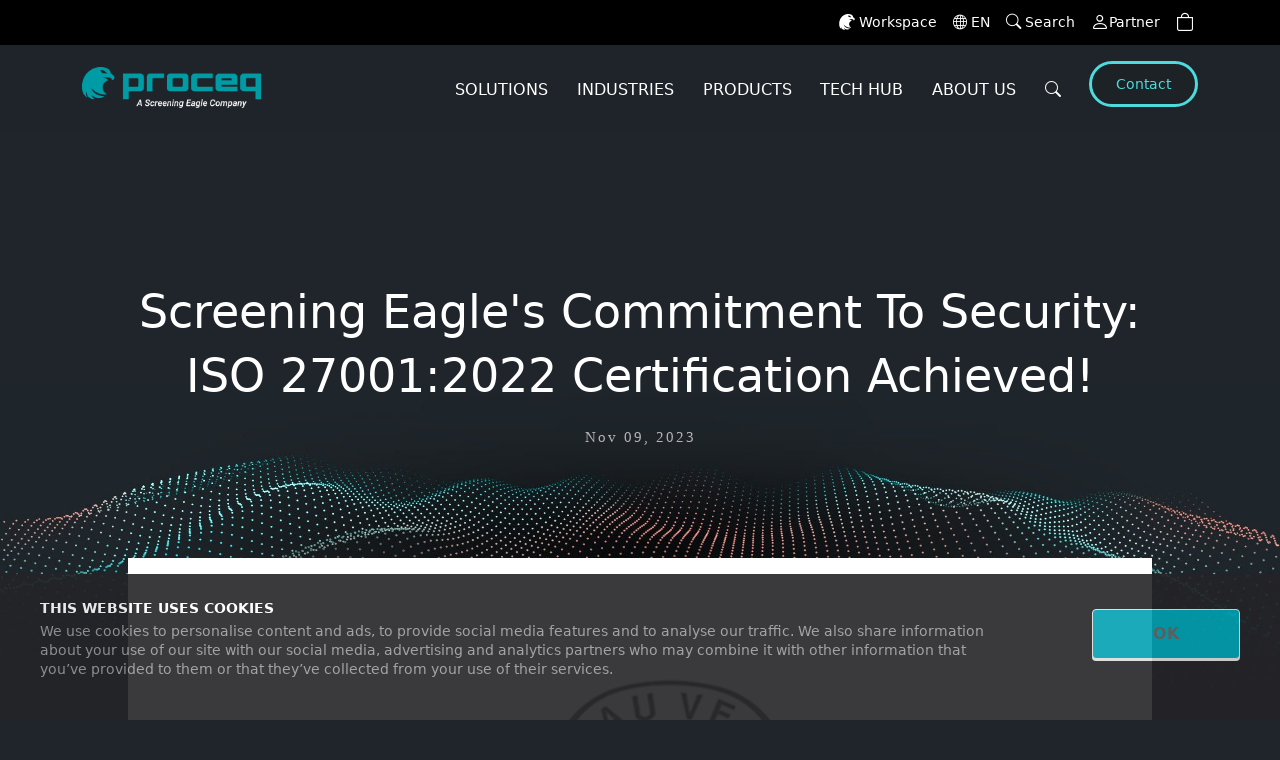

--- FILE ---
content_type: text/html; charset=UTF-8
request_url: https://www.screeningeagle.com/en/about-us/news/screening-eagle-achieved-iso-27001-certification-for-information-security
body_size: 23624
content:
<!DOCTYPE html>

<html lang="en">

<head>
	<meta charset="UTF-8">
	<meta name="viewport" content="width=device-width, initial-scale=1">
		  
    	    

    <title>Screening Eagle&#039;s Commitment to Security: ISO 27001:2022 Certification Achieved!</title>   
    <meta name="description" content="In addition to our existing certifications, we are thrilled to announce that Screening Eagle Technologies has achieved ISO 27001:2022 certification, a globally recognized standard that specifies the requirements for establishing, implementing, maintaining, and continually improving an information security management system (ISMS).">

<!-- START META -->



                
	
         <script type="application/ld+json">{"@context":"https://schema.org","@type":"Event","name":"Screening Eagle's Commitment to Security: ISO 27001:2022 Certification Achieved!","startDate":"2023-11-09","organizer":{"@type":"Organization","name":"Screening Eagle Technologies"},"performer":{"@type":"Organization","name":"Screening Eagle Technologies"},"description":"In addition to our existing certifications, we are thrilled to announce that Screening Eagle Technologies has achieved ISO 27001:2022 certification, a globally recognized standard that specifies the requirements for establishing, implementing, maintaining, and continually improving an information security management system (ISMS).ISO 27001:2022 ensures that organizations have robust processes in place to identify, manage, and reduce risks to information security. It&#039;s vital for protecting sensitive data and ensuring the trust of our customers and partners.Why is ISO 27001:2022 important for our customers and partners?1.         Enhanced Security: Our ISO 27001:2022 certification signifies our unwavering commitment to information security. It provides assurance that we prioritize the security of your data.2.         Regulatory Compliance: In today&#039;s data-driven world, complying with data protection regulations is crucial. Our certification helps our customers and partners meet these requirements, reducing potential legal risks.3.         Risk Mitigation: ISO 27001:2022 requires a proactive approach to identify and address potential security threats. This certification minimizes the risk of data breaches and protects your valuable information.By achieving ISO 27001:2022 certification, we further demonstrate our dedication to excellence and security, cementing our position as an industry pioneer.","location":"Switzerland","image":["https://media.screeningeagle.com/asset/media/News/news_image_with%20background_ISO@2x.jpg","https://media.screeningeagle.com/asset/media/News/news_image_with%20background_ISO%402x%20%281%29.jpg","https://media.screeningeagle.com/asset/media/News/news_card%20image_ISO@2x.jpg"]}</script>

	<meta http-equiv="X-UA-Compatible" content="ie=edge">
	<meta http-equiv="Content-Security-Policy" content="upgrade-insecure-requests">
	<meta name="referrer" content="no-referrer-when-downgrade">
	<meta name="baidu-site-verification" content="code-osNGhH9cEg">

	



<link rel="canonical" href="https://www.screeningeagle.com/en/about-us/news/screening-eagle-achieved-iso-27001-certification-for-information-security" >
    
                                
  


    <link rel="alternate" hreflang="en" href="https://www.screeningeagle.com/en/about-us/news/screening-eagle-achieved-iso-27001-certification-for-information-security" >
    
                                
  


    <link rel="alternate" hreflang="de" href="https://www.screeningeagle.com/de/about-us/news/screening-eagle-achieved-iso-27001-certification-for-information-security" >
    
                                
  


    <link rel="alternate" hreflang="fr" href="https://www.screeningeagle.com/fr/about-us/news/screening-eagle-achieved-iso-27001-certification-for-information-security" >
    
                                
  


    <link rel="alternate" hreflang="it" href="https://www.screeningeagle.com/it/about-us/news/screening-eagle-achieved-iso-27001-certification-for-information-security" >
    
                                
  


    <link rel="alternate" hreflang="zh" href="https://www.screeningeagle.com/zh/about-us/news/screening-eagle-achieved-iso-27001-certification-for-information-security" >
    
                                
  


    <link rel="alternate" hreflang="es" href="https://www.screeningeagle.com/es/about-us/news/screening-eagle-achieved-iso-27001-certification-for-information-security" >
    
                                
  


    <link rel="alternate" hreflang="pt" href="https://www.screeningeagle.com/pt/about-us/news/screening-eagle-achieved-iso-27001-certification-for-information-security" >
    
                                
  


    <link rel="alternate" hreflang="ja" href="https://www.screeningeagle.com/ja/about-us/news/screening-eagle-achieved-iso-27001-certification-for-information-security" >



                            
   


            <link rel="alternate" hreflang="x-default" href="https://www.screeningeagle.com/en/about-us/news/screening-eagle-achieved-iso-27001-certification-for-information-security" >
            

                            
   


    

                            
   


    

                            
   


    

                            
   


    

                            
   


    

                            
   


    

                            
   


    

	<link id="favicon" rel="shortcut icon" href="/static/images/favicon.ico">
	<link rel="shortcut icon" href="/static/images/favicon.ico">


		
		<meta name="application-name" content="Screening Eagle Technologies - Prod">
	
	<!-- Performance Resource Hints -->
	<link rel="preconnect" href="https://client.rum.eu-central-1.amazonaws.com">
	<link rel="preconnect" href="https://dataplane.rum.eu-central-1.amazonaws.com">
	<link rel="dns-prefetch" href="https://client.rum.eu-central-1.amazonaws.com">
	<link rel="dns-prefetch" href="https://dataplane.rum.eu-central-1.amazonaws.com">
	<link rel="dns-prefetch" href="https://d2wy8f7a9ursnm.cloudfront.net">
	
	<!-- Preload critical RUM resources -->
	<link rel="preload" href="/js/aws-rum-collector.js" as="script">
	<link rel="preload" href="/js/enhanced-rum-collector.js" as="script">
	<link rel="preload" href="/js/rum-worker.js" as="script">

	<!-- Main Resources -->
	<link rel="preconnect" href="https://code.jquery.com">
	<script src="https://code.jquery.com/jquery-3.7.1.min.js" integrity="sha256-/JqT3SQfawRcv/BIHPThkBvs0OEvtFFmqPF/lYI/Cxo=" crossorigin="anonymous"></script>
	<script src="/slick/slick.min.js"></script>
		<link rel="preconnect" href="//s3.amazonaws.com">
	<link rel="preconnect" href="//cdnjs.cloudflare.com">
	<link rel="stylesheet" href="/bootstrap/css/bootstrap.min.css">
	<link rel="preconnect" href="//unpkg.com">
	<link rel="stylesheet" href="https://unpkg.com/aos@2.3.1/dist/aos.css" integrity="sha384-/rJKQnzOkEo+daG0jMjU1IwwY9unxt1NBw3Ef2fmOJ3PW/TfAg2KXVoWwMZQZtw9" crossorigin="anonymous">
	<link rel="stylesheet" href="https://cdn.jsdelivr.net/npm/bootstrap-icons@1.13.1/font/bootstrap-icons.min.css" integrity="sha384-CK2SzKma4jA5H/MXDUU7i1TqZlCFaD4T01vtyDFvPlD97JQyS+IsSh1nI2EFbpyk" crossorigin="anonymous">
	<link rel="stylesheet" type="text/css" href="/slick/slick.min.css">
	<link rel="stylesheet" type="text/css" href="/slick/slick-theme.min.css">
	<script src="https://cdn.usefathom.com/script.js" data-site="AZNIUVYG" defer></script>

	<!-- Google Tag Manager -->
	<script>(function(w,d,s,l,i){w[l]=w[l]||[];w[l].push({'gtm.start':
	new Date().getTime(),event:'gtm.js'});var f=d.getElementsByTagName(s)[0],
	j=d.createElement(s),dl=l!='dataLayer'?'&l='+l:'';j.async=true;j.src=
	'https://www.googletagmanager.com/gtm.js?id='+i+dl;f.parentNode.insertBefore(j,f);
	})(window,document,'script','dataLayer','GTM-PSZ2BZM');</script>

	<!-- End Google Tag Manager -->
	
	<!-- Enhanced AWS RUM with Web Worker Support -->
	<!-- AWS RUM Core (must load first) -->
	<script src="/js/aws-rum-collector.js" async></script>
	<!-- Enhanced RUM Features (loads second) -->
	<script src="/js/enhanced-rum-collector.js" async></script>
	
	<!-- Bugsnag Performance Monitoring -->
	<script type="module">
		import BugsnagPerformance from '//d2wy8f7a9ursnm.cloudfront.net/v1/bugsnag-performance.min.js'
		BugsnagPerformance.start({ apiKey: '697af8b0c4ca40223713cd20988f5db0' })
	</script>

	<!-- START @VAR DOCUMENT -->
			
			<!-- END @VAR DOCUMENT -->

	<!-- CSS -->
	<link rel="stylesheet" href="/build2/636.css">
<link rel="stylesheet" href="/build2/167.css">
<link rel="stylesheet" href="/build2/app.css">

		<link rel="stylesheet" href="/build2/news.css"> 	
	
	<script src="/build2/runtime.js" defer></script>
<script src="/build2/518.js" defer></script>
<script src="/build2/440.js" defer></script>
<script src="/build2/218.js" defer></script>
<script src="/build2/app.js" defer></script>
	<script src="/build2/news.js" defer></script>
	

	

<script>
    
            var _ptg = _ptg || {};
    _ptg.options = _ptg.options || {};

    
            
    </script>


    <script src="/bundles/pimcorepersonalization/js/targeting.js" async></script></head>


<!-- MAIN -->

<body>
	<a href="javascript:void(0);" id="scroll" title="Scroll to Top" style="display: none;">Top<span></span></a>
	<div id="site" style="">
		<!-- MENU -->

		
			
<div class='root-main-nav'>
<!-- START PRIMARY NAVBAR -->

    




<nav class="navbar navbar-expand nav-primary justify-content-end top-navabar">
    <div class="container px-0">
                <ul class="navbar-nav ms-auto flex-row align-items-center">
            <li class="nav-item d-inline-flex align-items-center me-3">
                <a class="link-container-icon text-white" href="https://workspace.screeningeagle.com/" rel="noopener">
                    <svg id="icon-login" xmlns="http://www.w3.org/2000/svg"  width="16" height="16" viewBox="0 0 49.292 50.17" class="me-1">
                        <g id="Group_477" data-name="Group 477" transform="translate(-356.023 -300)">
                            <path id="Path_2341" data-name="Path 2341" d="M151.307,402.84s.716-9.917-15.29-10.237c-11.21-.226-26.844,8.4-28.392,28.77,0,.006-.036,1.327-.036,1.735,0,14.011,7.683,16.7,7.683,16.7a11.764,11.764,0,0,1-.764-9.471s-1.33,12.449,11.778,12.435c0,0-3.44-2.476-3.806-6.407,0,0,8.493,9.843,19.274,1.836,0,0-16.653.565-20.118-13.132,0,0,8.814,12.579,23.8,10a11.509,11.509,0,0,1-6.6-11.274c.418-8.4,8.645-10.274,8.645-10.274a12.318,12.318,0,0,0-9.717-4.623c-.244-.009-.489,0-.732-.007.695-.043,1.416-.192,2.12-.194,0,0,15.034-1.745,13.406,4.134,0,0,3.15-.257,4.111-2.494s-1.485-5.764-5.364-7.492m-12.694-.743c-1.167-.225-1.908-2.062-2.61-3.37-.775-1.438-.039-1.9,2.839-1.3s7.566,5.563,7.566,5.563-7.019-.746-7.8-.894" transform="translate(248.434 -92.598)" fill="#fff" fill-rule="evenodd">
                        </g>
                    </svg>
                    Workspace					 
                </a>
            </li>

            
            <li class="nav-item dropdown me-3 ">
    <a class="link-container-icon dropdown-toggle text-white" href="#"  id="languageSelector" 
       data-bs-toggle="dropdown" role="button" aria-haspopup="true" aria-expanded="true">
        <i class="bi bi-globe me-1" style="font-size: 14px;"></i>
        EN
    </a>
    <ul class="dropdown-menu dropdown-menu-right container-menu-language mt-0 small-dropdown" aria-labelledby="languageSelector">

                              
                            <li class="menu-language" >
                    <a href="/en/about-us/news/screening-eagle-achieved-iso-27001-certification-for-information-security" class="dropdown-item-language text-wrap">English</a>
                </li>
                            <li class="menu-language" >
                    <a href="/de/about-us/news/screening-eagle-achieved-iso-27001-certification-for-information-security" class="dropdown-item-language text-wrap">Deutsch</a>
                </li>
                            <li class="menu-language" >
                    <a href="/fr/about-us/news/screening-eagle-achieved-iso-27001-certification-for-information-security" class="dropdown-item-language text-wrap">français</a>
                </li>
                            <li class="menu-language" >
                    <a href="/it/about-us/news/screening-eagle-achieved-iso-27001-certification-for-information-security" class="dropdown-item-language text-wrap">italiano</a>
                </li>
                            <li class="menu-language" >
                    <a href="/zh/about-us/news/screening-eagle-achieved-iso-27001-certification-for-information-security" class="dropdown-item-language text-wrap">中文</a>
                </li>
                            <li class="menu-language" >
                    <a href="/es/about-us/news/screening-eagle-achieved-iso-27001-certification-for-information-security" class="dropdown-item-language text-wrap">español</a>
                </li>
                            <li class="menu-language" >
                    <a href="/pt/about-us/news/screening-eagle-achieved-iso-27001-certification-for-information-security" class="dropdown-item-language text-wrap">português</a>
                </li>
                            <li class="menu-language" >
                    <a href="/ja/about-us/news/screening-eagle-achieved-iso-27001-certification-for-information-security" class="dropdown-item-language text-wrap">日本語</a>
                </li>
                        
    </ul>
</li>
            <li class="nav-item d-inline-flex align-items-center me-3">
                <a class="link-container-icon text-white" href="/en/search">
                    <i class="bi bi-search me-1" style="font-size: 1.1em;"></i>
                    Search	
                </a>
            </li>
            <li class="nav-item d-inline-flex align-items-center me-3" id="user-nav-info">
            </li>
            <li class="nav-item d-inline-flex align-items-center me-3">
                <div class="cart-dropdown">
                    <a class="link-container-icon cartdropbtn text-white" title="View my cart" 
                       data-bs-toggle="dropdown" role="button"  id="cartDropdownButton" aria-haspopup="true" aria-expanded="false" href="javascript:void(0);">
                        <i class="bi bi-bag cart-item"></i>
                        <span id="cartItemCount" class="font-weight-bold fs-6"></span>
                    </a>
                    <div class="dropdown-menu dropdown-menu-lg-right cart-dropdown-content"  aria-labelledby="cartDropdownButton">
                        <div class="cart-dropdown-top-toolbar">
                            <span class="btn-clean-cart" onClick="cart.removeAll();"><i class="bi bi-trash" style="color:red;font-size:16px;" aria-hidden="true"></i>&nbsp;All</span>
                        </div>
                        <div class="cart-dropdown-list-container"></div>
                        <div class="cart-dropdown-bottom-toolbar">
                                                                                        <a href="/en/cart"  class="btn-cart-goto">View cart</a>
                                                    </div>
                    </div>
                </div>
            </li>
        </ul>
    </div>
</nav>
<!-- END SECONDARY NAVBAR -->

<div class="machine-translation-badge">
Driving an AI-powered future, we use machine learning translation in this website.
</div>

<!-- START PRIMARY NAVBAR -->



<nav id="navbar-main-top"  class="navbar nav navbar-expand-lg navbar-light nav-secondary main-navbar">
               
    <div style="display:none" class="w-100 search-nav-box"> 
        <div class="d-flex w-100">
                            <a class="navbar-brand" href="/en">
                                            <img class="nav-logo img-fluid" alt="Screening eagle" title="Screening eagle"
                            src="https://media.screeningeagle.com/thumbnail/main/12630/image-thumb__12630__MainNavBarLogo/Proceq-set-company-logo-02-rgbt.db4c419b.png" >    
                                    </a>
                        <div class="d-flex w-50 search-box me-auto"> 
                <div class="input-group border-0">
                    <span class="input-group-text border-0 bg-white"><i class="bi bi-search"></i></span>
                    <input type="text" class="form-control border-0 shadow-none" aria-label="Search" placeholder="Search" id='navSearchText'>
                    <span class="input-group-text border-0 bg-white cursor-pointer" id="hideSearchIcon" ><i class="bi bi-x-lg"></i></span>
                </div>
                <div class="suggestions-container" >
                  
                    
                </div>
               
            </div>
        </div>
    
    </div>                 
    <div class="container nav-container-box"  > 
   
            <a class="navbar-brand" href="/en">
                            <img class="nav-logo img-fluid" alt="Screening eagle" title="Screening eagle"
                     src="https://media.screeningeagle.com/thumbnail/main/12630/image-thumb__12630__MainNavBarLogo/Proceq-set-company-logo-02-rgbt.db4c419b.png" >    
                    </a>
        
     <button id="hamburgerIcon" class="navbar-toggler collapsed" type="button" 
     data-bs-toggle="collapse" 
     data-bs-target="#nav-mobile" 
     aria-controls="nav-mobile" aria-expanded="false" aria-label="Toggle navigation">
      <span class="my-1 mx-2 close">
            <i class="bar-icon-close" aria-hidden="true"></i>
        </span>
        <span class="navbar-toggler-icon"></span>
    </button>
    
    

    <div class="collapse navbar-collapse" id="navbarSupportedContent">

        <ul class="navbar-nav ms-auto">

                                        
                                                               
                             
                                                        
                                                                                      
                                                    

                        <li class="nav-item dropdown position-static">
                            <a class="nav-link dropdown-toggle item-top" 
                            href="#" id="navDropdown1" role="button" 
                            data-bs-toggle="dropdown" aria-haspopup="true" aria-expanded="false" >
                                Solutions
                            </a>

                                                        
                                                                                        
                                                                                        
                                                                                        
                            <div class="dropdown-menu mt-0 w-100" aria-labelledby="navDropdown1"> <!-- open dropdownMenu -->
                                <div class="container"> <!-- open grid-container -->
                                    <div class="dropdown-menu-bar mt-0 "></div> <!-- open/close menubar -->
                                     
                                    <div class="d-flex flex-wrap  mt-0 pt-0 dropddown-content">
                                        <div class='dropddown-content-other-content' >
                                                                                                                                         <div class='outer-navigation-widget  position-relative ' style=>
                                                   

                                                                        
                                                                                                                                                                                            
                                                                                                                                    <picture >
	<source srcset="https://media.screeningeagle.com/thumbnail/main/10264/image-thumb__10264__generic/set-home-highlight-01.72a8f434.avif 1x, https://media.screeningeagle.com/thumbnail/main/10264/image-thumb__10264__generic/set-home-highlight-01@2x.72a8f434.avif 2x" width="1040" height="1040" type="image/avif" />
	<source srcset="https://media.screeningeagle.com/thumbnail/main/10264/image-thumb__10264__generic/set-home-highlight-01.90d552f9.webp 1x, https://media.screeningeagle.com/thumbnail/main/10264/image-thumb__10264__generic/set-home-highlight-01@2x.90d552f9.webp 2x" width="1040" height="1040" type="image/webp" />
	<source srcset="https://media.screeningeagle.com/thumbnail/main/10264/image-thumb__10264__generic/set-home-highlight-01.90d552f9.jpg 1x, https://media.screeningeagle.com/thumbnail/main/10264/image-thumb__10264__generic/set-home-highlight-01@2x.90d552f9.jpg 2x" width="1040" height="1040" type="image/jpeg" />
	<img class="img-fluid  object-contain" alt="set-home-highlight-01.jpg" loading="lazy" src="https://media.screeningeagle.com/thumbnail/main/10264/image-thumb__10264__generic/set-home-highlight-01.90d552f9.jpg" width="1040" height="1040" srcset="https://media.screeningeagle.com/thumbnail/main/10264/image-thumb__10264__generic/set-home-highlight-01.90d552f9.jpg 1x, https://media.screeningeagle.com/thumbnail/main/10264/image-thumb__10264__generic/set-home-highlight-01@2x.90d552f9.jpg 2x" />
</picture>

                                                                                                                            
                                                    
                                                    <div class="home-main-3-image-div p-4"> 
                                                        <div><div class="text-center mx-auto"><h3 class="fw-bold display-6 lh-2 pb-2"><span style="color: rgb(0, 0, 0);">The ultra-fast way to map corrosion in reinforced concrete</span></h3></div>   </div> 
                                                        <div><div><p class="d-flex flex-row justify-content-around flex-wrap"><span class="cta-button-big py-0 px-3 mb-3 mb-md-0"><a href="/en/products/profometer-pm8500" class="text-body">﻿Explore PM8500</a></span><span class="cta-button-big py-0 px-3"><a href="/en/solutions/concrete" class="text-body">See Concrete Portfolio</a></span></p></div>  </div>
                                                    
                                                    </div>
                                                </div>
                                         
                                                                                    </div>
                                        <div class="d-flex justify-content-around flex-wrap mt-0 pt-0 base-dropdown-content">
                                        <!-- open section -->
                                                                             
                                                                                       
                                                                                                                                                                                                 
                                                                                                
                                               
                                                                                                                                                            
                                                                                                       
                                                                                                                                                                                                                                                                                                                                       
                                                
                                                                                                                                                         <div class="product-top-column ">   
                                                     <!-- open nivel 2 if more -->
                                                                                                       
                                                                                                                                                    <span class="parent-title-dropdown">
                                                     <a href='/en/solutions/concrete' aria-label="CONCRETE" >   CONCRETE </a>
                                                    </span>
                                                                                                        <div class="row">
                                                        <div class='product-column'>
                                            
                                                                                                                                                                                    <a  href="/en/solutions/concrete/corrosion-assessment" 
                                                                    class="dropdown-item " 
                                                                    aria-label="Corrosion Assessment">
                                                                    Corrosion Assessment
                                                                </a>
                                                             
                                                                                                                                                                                    <a  href="/en/solutions/concrete/condition-assessment-workflow" 
                                                                    class="dropdown-item " 
                                                                    aria-label="Condition Assessment Workflow">
                                                                    Condition Assessment Workflow
                                                                </a>
                                                             
                                                                                                                                                                                    <a  href="/en/solutions/concrete/concrete-characterization" 
                                                                    class="dropdown-item " 
                                                                    aria-label="Concrete Characterization">
                                                                    Concrete Characterization
                                                                </a>
                                                             
                                                                                                                                                                                    <a  href="/en/solutions/concrete/uniformity-thickness" 
                                                                    class="dropdown-item " 
                                                                    aria-label="Uniformity &amp; Thickness">
                                                                    Uniformity &amp; Thickness
                                                                </a>
                                                             
                                                                                                                                                                                    <a  href="/en/solutions/concrete/defect-detection" 
                                                                    class="dropdown-item " 
                                                                    aria-label="Defect Detection">
                                                                    Defect Detection
                                                                </a>
                                                             
                                                                                                                                                                                    <a  href="/en/solutions/concrete/object-rebar-detection" 
                                                                    class="dropdown-item " 
                                                                    aria-label="Object &amp; Rebar Detection">
                                                                    Object &amp; Rebar Detection
                                                                </a>
                                                             
                                                                                                                </div>
                                                    </div>
                                                   
                                                                                                                                                                           
                                                                                                                                                                                                 
                                                                                                
                                               
                                                                                                                                                            
                                                                                                       
                                                                                                                                                                                                                                                                                                                                       
                                                
                                                                                                                                                    <span class="parent-title-dropdown">
                                                     <a href='/en/solutions/geospatial-survey' aria-label="GEOMATICS" >   GEOMATICS </a>
                                                    </span>
                                                                                                        <div class="row">
                                                        <div class='product-column'>
                                            
                                                                                                                                                                                    <a  href="/en/solutions/geospatial-survey/sue-utility-survey" 
                                                                    class="dropdown-item " 
                                                                    aria-label="Utility Survey / SUE">
                                                                    Utility Survey / SUE
                                                                </a>
                                                             
                                                                                                                                                                                    <a  href="/en/solutions/geospatial-survey/geophysical-survey" 
                                                                    class="dropdown-item " 
                                                                    aria-label="Geophysical Survey">
                                                                    Geophysical Survey
                                                                </a>
                                                             
                                                                                                                                                                                    <a  href="/en/solutions/geospatial-survey/structural-diagnostic-monitoring" 
                                                                    class="dropdown-item " 
                                                                    aria-label="Structural Diagnostic &amp; Monitoring">
                                                                    Structural Diagnostic &amp; Monitoring
                                                                </a>
                                                             
                                                                                                                                                                                    <a  href="/en/solutions/geospatial-survey/archaeological-exploration" 
                                                                    class="dropdown-item " 
                                                                    aria-label="Archaeological Exploration">
                                                                    Archaeological Exploration
                                                                </a>
                                                             
                                                                                                                                                                                    <a  href="/en/solutions/geospatial-survey/forensic-investigation" 
                                                                    class="dropdown-item " 
                                                                    aria-label="Forensic Investigation">
                                                                    Forensic Investigation
                                                                </a>
                                                             
                                                                                                                </div>
                                                    </div>
                                                   
                                                                                                                                                                           
                                                                                                                                                                                                 
                                                                                                
                                               
                                                                                                                                                            
                                                                                                       
                                                                                                                                                                                                                                                                                                                                       
                                                
                                                                                                                                                            </div><!-- close nivel 2-->
                                                                                                         <div class="product-top-column ">   
                                                     <!-- open nivel 2 if more -->
                                                                                                       
                                                                                                                                                    <span class="parent-title-dropdown">
                                                     <a href='/en/solutions/metal-components' aria-label="METAL COMPONENTS" >   METAL COMPONENTS </a>
                                                    </span>
                                                                                                        <div class="row">
                                                        <div class='product-column'>
                                            
                                                                                                                                                                                    <a  href="/en/solutions/metal-components/hardness-testing" 
                                                                    class="dropdown-item " 
                                                                    aria-label="Hardness Testing">
                                                                    Hardness Testing
                                                                </a>
                                                             
                                                                                                                                                                                    <a  href="/en/solutions/metal-components/flaw-detection" 
                                                                    class="dropdown-item " 
                                                                    aria-label="Flaw Detection">
                                                                    Flaw Detection
                                                                </a>
                                                             
                                                                                                                                                                                    <a  href="/en/solutions/metal-components/corrosion-mapping" 
                                                                    class="dropdown-item " 
                                                                    aria-label="Corrosion Mapping">
                                                                    Corrosion Mapping
                                                                </a>
                                                             
                                                                                                                </div>
                                                    </div>
                                                   
                                                                                                                                                                           
                                                                                                                                                                                                 
                                                                                                
                                               
                                                                                                                                                            
                                                                                                       
                                                                                                                                                                                                                                                                                                                                       
                                                
                                                                                                                                                            </div><!-- close nivel 2-->
                                                                                                         <div class="product-top-column ">   
                                                     <!-- open nivel 2 if more -->
                                                                                                       
                                                                                                                                                    <span class="parent-title-dropdown pe-none">
                                                     <a href='#' aria-label="OTHER" >   OTHER </a>
                                                    </span>
                                                                                                        <div class="row">
                                                        <div class='product-column'>
                                            
                                                                                                                                                                                    <a  href="/en/product-family/zehntner-marking-retroreflection" 
                                                                    class="dropdown-item " 
                                                                    aria-label="Road Marking Retroreflectometry">
                                                                    Road Marking Retroreflectometry
                                                                </a>
                                                             
                                                                                                                                                                                    <a  href="/en/products/zehntner-zrs6060" 
                                                                    class="dropdown-item " 
                                                                    aria-label="Road Sign Retroreflectometry">
                                                                    Road Sign Retroreflectometry
                                                                </a>
                                                             
                                                                                                                                                                                    <a  href="/en/solutions/other-testing/composite-flaw-detection" 
                                                                    class="dropdown-item " 
                                                                    aria-label="Composite Flaw Detection">
                                                                    Composite Flaw Detection
                                                                </a>
                                                             
                                                                                                                                                                                    <a  href="/en/product/Industrial-surfaces/glossmeters" 
                                                                    class="dropdown-item " 
                                                                    aria-label="Gloss Measuring">
                                                                    Gloss Measuring
                                                                </a>
                                                             
                                                                                                                                                                                    <a  href="/en/product/Industrial-surfaces/coating-and-film" 
                                                                    class="dropdown-item " 
                                                                    aria-label="Film Coating, Paint &amp; Varnish">
                                                                    Film Coating, Paint &amp; Varnish
                                                                </a>
                                                             
                                                                                                                                                                                    <a  href="/en/solutions/other-testing/paper-hardness-measuring" 
                                                                    class="dropdown-item " 
                                                                    aria-label="Paper &amp; Film Testing">
                                                                    Paper &amp; Film Testing
                                                                </a>
                                                             
                                                                                                                                                                                    <a  href="/en/products/carboteq" 
                                                                    class="dropdown-item " 
                                                                    aria-label="Brake disk measuring">
                                                                    Brake disk measuring
                                                                </a>
                                                             
                                                                                                                </div>
                                                    </div>
                                                   
                                                                                                                                                                </div>
                                    <!-- 3 -->
                                </div> <!-- close section -->
                            
                            </div> <!-- close grid-container -->

                            </div>  <!-- close dropdownMenu -->
                        </li>
                                                               
                             
                                                        
                                                                                      
                                                    

                        <li class="nav-item dropdown position-static">
                            <a class="nav-link dropdown-toggle item-top" 
                            href="#" id="navDropdown2" role="button" 
                            data-bs-toggle="dropdown" aria-haspopup="true" aria-expanded="false" >
                                Industries
                            </a>

                                                        
                                                                                        
                                                                                        
                                                                                        
                            <div class="dropdown-menu mt-0 w-100" aria-labelledby="navDropdown2"> <!-- open dropdownMenu -->
                                <div class="container"> <!-- open grid-container -->
                                    <div class="dropdown-menu-bar mt-0 "></div> <!-- open/close menubar -->
                                     
                                    <div class="d-flex flex-wrap mt-0 pt-0 dropddown-content">
                                        <div class='dropddown-content-other-content' >
                                                                                                                                         <div class='outer-navigation-widget  position-relative ' style=>
                                                   

                                                                        
                                                                                                                                                                                            
                                                                                                                                    <picture >
	<source srcset="https://media.screeningeagle.com/thumbnail/main/10533/image-thumb__10533__generic/set-home-highlight-06.304d7a8b.avif 1x, https://media.screeningeagle.com/thumbnail/main/10533/image-thumb__10533__generic/set-home-highlight-06@2x.304d7a8b.avif 2x" width="1000" height="1000" type="image/avif" />
	<source srcset="https://media.screeningeagle.com/thumbnail/main/10533/image-thumb__10533__generic/set-home-highlight-06.f1d8750e.webp 1x, https://media.screeningeagle.com/thumbnail/main/10533/image-thumb__10533__generic/set-home-highlight-06@2x.f1d8750e.webp 2x" width="1000" height="1000" type="image/webp" />
	<source srcset="https://media.screeningeagle.com/thumbnail/main/10533/image-thumb__10533__generic/set-home-highlight-06.f1d8750e.jpg 1x, https://media.screeningeagle.com/thumbnail/main/10533/image-thumb__10533__generic/set-home-highlight-06@2x.f1d8750e.jpg 2x" width="1000" height="1000" type="image/jpeg" />
	<img class="img-fluid  object-contain" alt="set-home-highlight-06.jpg" loading="lazy" src="https://media.screeningeagle.com/thumbnail/main/10533/image-thumb__10533__generic/set-home-highlight-06.f1d8750e.jpg" width="1000" height="1000" srcset="https://media.screeningeagle.com/thumbnail/main/10533/image-thumb__10533__generic/set-home-highlight-06.f1d8750e.jpg 1x, https://media.screeningeagle.com/thumbnail/main/10533/image-thumb__10533__generic/set-home-highlight-06@2x.f1d8750e.jpg 2x" />
</picture>

                                                                                                                            
                                                    
                                                    <div class="home-main-3-image-div p-4"> 
                                                        <div><div class="text-center mx-auto text-white"><h3 class="fw-bold display-6 lh-2"><span style="color: rgb(0, 0, 0);">The most powerful and easy-to-use concrete GPRs</span></h3></div>   </div> 
                                                        <div><div>
<p class="d-flex flex-row justify-content-around"><a href="https://www.screeningeagle.com/en/product/concrete/ground-penetrating-radar-gpr"><span class="cta-button-big py-0 px-3">Explore Concrete Scanners</span></a></p>
</div>  </div>
                                                    
                                                    </div>
                                                </div>
                                         
                                                                                    </div>
                                        <div class="d-flex justify-content-around flex-wrap mt-0 pt-0 base-dropdown-content">
                                        <!-- open section -->
                                                                             
                                                                                       
                                                                                                                                                                                                 
                                                                                                
                                               
                                                                                                                                                            
                                                                                                       
                                                                                                                                                                                                                                                                                                                                       
                                                
                                                                                                                                                         <div class="product-top-column ">   
                                                     <!-- open nivel 2 if more -->
                                                                                                       
                                                                                                                                                    <span class="parent-title-dropdown">
                                                     <a href='/en/industries/infrastructure' aria-label="INFRASTRUCTURE" >   INFRASTRUCTURE </a>
                                                    </span>
                                                                                                        <div class="row">
                                                        <div class='product-column'>
                                            
                                                                                                                                                                                    <a  href="/en/industries/infrastructure/buildings" 
                                                                    class="dropdown-item " 
                                                                    aria-label="Buildings">
                                                                    Buildings
                                                                </a>
                                                             
                                                                                                                                                                                    <a  href="/en/industries/infrastructure/bridges" 
                                                                    class="dropdown-item " 
                                                                    aria-label="Bridges">
                                                                    Bridges
                                                                </a>
                                                             
                                                                                                                                                                                    <a  href="/en/industries/infrastructure/tunnels" 
                                                                    class="dropdown-item " 
                                                                    aria-label="Tunnels">
                                                                    Tunnels
                                                                </a>
                                                             
                                                                                                                                                                                    <a  href="/en/industries/infrastructure/roads" 
                                                                    class="dropdown-item " 
                                                                    aria-label="Roads">
                                                                    Roads
                                                                </a>
                                                             
                                                                                                                </div>
                                                    </div>
                                                   
                                                                                                                                                                           
                                                                                                                                                                                                 
                                                                                                
                                               
                                                                                                                                                            
                                                                                                       
                                                                                                                                                                                                                                                                                                                                       
                                                
                                                                                                                                                    <span class="parent-title-dropdown">
                                                     <a href='/en/industries/construction' aria-label="CONSTRUCTION" >   CONSTRUCTION </a>
                                                    </span>
                                                                                                        <div class="row">
                                                        <div class='product-column'>
                                            
                                                                                                                                                                                    <a  href="/en/industries/construction/residential" 
                                                                    class="dropdown-item " 
                                                                    aria-label="Residential">
                                                                    Residential
                                                                </a>
                                                             
                                                                                                                                                                                    <a  href="/en/industries/construction/commercial" 
                                                                    class="dropdown-item " 
                                                                    aria-label="Commercial">
                                                                    Commercial
                                                                </a>
                                                             
                                                                                                                                                                                    <a  href="/en/industries/construction/industrial" 
                                                                    class="dropdown-item " 
                                                                    aria-label="Industrial">
                                                                    Industrial
                                                                </a>
                                                             
                                                                                                                                                                                    <a  href="/en/industries/construction/retrofits" 
                                                                    class="dropdown-item " 
                                                                    aria-label="Retrofitting">
                                                                    Retrofitting
                                                                </a>
                                                             
                                                                                                                </div>
                                                    </div>
                                                   
                                                                                                                                                                           
                                                                                                                                                                                                 
                                                                                                
                                               
                                                                                                                                                            
                                                                                                       
                                                                                                                                                                                                                                                                                                                                       
                                                
                                                                                                                                                    <span class="parent-title-dropdown">
                                                     <a href='/en/industries/manufacturing' aria-label="MANUFACTURING" >   MANUFACTURING </a>
                                                    </span>
                                                                                                        <div class="row">
                                                        <div class='product-column'>
                                            
                                                                                                                                                                                    <a  href="/en/industries/manufacturing/fabrication" 
                                                                    class="dropdown-item " 
                                                                    aria-label="Fabrication">
                                                                    Fabrication
                                                                </a>
                                                             
                                                                                                                                                                                    <a  href="/en/industries/manufacturing/machinery" 
                                                                    class="dropdown-item " 
                                                                    aria-label="Machinery">
                                                                    Machinery
                                                                </a>
                                                             
                                                                                                                                                                                    <a  href="/en/industries/manufacturing/paper-and-textiles" 
                                                                    class="dropdown-item " 
                                                                    aria-label="Paper &amp; Textiles">
                                                                    Paper &amp; Textiles
                                                                </a>
                                                             
                                                                                                                                                                                    <a  href="/en/industries/manufacturing/film-and-coatings" 
                                                                    class="dropdown-item " 
                                                                    aria-label="Film &amp; Coatings">
                                                                    Film &amp; Coatings
                                                                </a>
                                                             
                                                                                                                </div>
                                                    </div>
                                                   
                                                                                                                                                                           
                                                                                                                                                                                                 
                                                                                                
                                               
                                                                                                                                                            
                                                                                                       
                                                                                                                                                                                                                                                                                                                                       
                                                
                                                                                                                                                            </div><!-- close nivel 2-->
                                                                                                         <div class="product-top-column ">   
                                                     <!-- open nivel 2 if more -->
                                                                                                       
                                                                                                                                                    <span class="parent-title-dropdown">
                                                     <a href='/en/industries/environmental' aria-label="ENVIRONMENTAL" >   ENVIRONMENTAL </a>
                                                    </span>
                                                                                                        <div class="row">
                                                        <div class='product-column'>
                                            
                                                                                                                                                                                    <a  href="/en/industries/environmental/resource-exploration" 
                                                                    class="dropdown-item " 
                                                                    aria-label="Resource Exploration">
                                                                    Resource Exploration
                                                                </a>
                                                             
                                                                                                                                                                                    <a  href="/en/industries/environmental/renewable-energy" 
                                                                    class="dropdown-item " 
                                                                    aria-label="Renewable Energy">
                                                                    Renewable Energy
                                                                </a>
                                                             
                                                                                                                </div>
                                                    </div>
                                                   
                                                                                                                                                                           
                                                                                                                                                                                                 
                                                                                                
                                               
                                                                                                                                                            
                                                                                                       
                                                                                                                                                                                                                                                                                                                                       
                                                
                                                                                                                                                    <span class="parent-title-dropdown">
                                                     <a href='/en/industries/oil-and-gas' aria-label="OIL &amp; GAS" >   OIL &amp; GAS </a>
                                                    </span>
                                                                                                        <div class="row">
                                                        <div class='product-column'>
                                            
                                                                                                                                                                                    <a  href="/en/industries/oil-and-gas/metal-components" 
                                                                    class="dropdown-item " 
                                                                    aria-label="Metal Components">
                                                                    Metal Components
                                                                </a>
                                                             
                                                                                                                                                                                    <a  href="/en/industries/oil-and-gas/rock-cores" 
                                                                    class="dropdown-item " 
                                                                    aria-label="Rock Cores">
                                                                    Rock Cores
                                                                </a>
                                                             
                                                                                                                                                                                    <a  href="/en/industries/oil-and-gas/foundations-and-piles" 
                                                                    class="dropdown-item " 
                                                                    aria-label="Foundations &amp; Piles">
                                                                    Foundations &amp; Piles
                                                                </a>
                                                             
                                                                                                                                                                                    <a  href="/en/industries/oil-and-gas/underground-pipelines" 
                                                                    class="dropdown-item " 
                                                                    aria-label="Underground Pipelines ">
                                                                    Underground Pipelines 
                                                                </a>
                                                             
                                                                                                                                                                                    <a  href="/en/industries/oil-and-gas/oil-rigs" 
                                                                    class="dropdown-item " 
                                                                    aria-label="Oil Rigs">
                                                                    Oil Rigs
                                                                </a>
                                                             
                                                                                                                </div>
                                                    </div>
                                                   
                                                                                                                                                                           
                                                                                                                                                                                                 
                                                                                                
                                               
                                                                                                                                                            
                                                                                                       
                                                                                                                                                                                                                                                                                                                                       
                                                
                                                                                                                                                    <span class="parent-title-dropdown">
                                                     <a href='/en/industries/aerospace' aria-label="AEROSPACE" >   AEROSPACE </a>
                                                    </span>
                                                                                                        <div class="row">
                                                        <div class='product-column'>
                                            
                                                                                                                                                                                    <a  href="/en/industries/aerospace/aircraft" 
                                                                    class="dropdown-item " 
                                                                    aria-label="Aircraft">
                                                                    Aircraft
                                                                </a>
                                                             
                                                                                                                                                                                    <a  href="/en/industries/aerospace/runways" 
                                                                    class="dropdown-item " 
                                                                    aria-label="Runways">
                                                                    Runways
                                                                </a>
                                                             
                                                                                                                                                                                    <a  href="/en/industries/aerospace/airfield" 
                                                                    class="dropdown-item " 
                                                                    aria-label="Airfield">
                                                                    Airfield
                                                                </a>
                                                             
                                                                                                                </div>
                                                    </div>
                                                   
                                                                                                                                                                           
                                                                                                                                                                                                 
                                                                                                
                                               
                                                                                                                                                            
                                                                                                       
                                                                                                                                                                                                                                                                                                                                       
                                                
                                                                                                                                                            </div><!-- close nivel 2-->
                                                                                                         <div class="product-top-column ">   
                                                     <!-- open nivel 2 if more -->
                                                                                                       
                                                                                                                                                    <span class="parent-title-dropdown">
                                                     <a href='/en/industries/transportation' aria-label="TRANSPORTATION" >   TRANSPORTATION </a>
                                                    </span>
                                                                                                        <div class="row">
                                                        <div class='product-column'>
                                            
                                                                                                                                                                                    <a  href="/en/industries/transportation/automotive" 
                                                                    class="dropdown-item " 
                                                                    aria-label="Automotive">
                                                                    Automotive
                                                                </a>
                                                             
                                                                                                                                                                                    <a  href="/en/industries/transportation/railways" 
                                                                    class="dropdown-item " 
                                                                    aria-label="Railways">
                                                                    Railways
                                                                </a>
                                                             
                                                                                                                </div>
                                                    </div>
                                                   
                                                                                                                                                                           
                                                                                                                                                                                                 
                                                                                                
                                               
                                                                                                                                                            
                                                                                                       
                                                                                                                                                                                                                                                                                                                                       
                                                
                                                                                                                                                    <span class="parent-title-dropdown">
                                                     <a href='/en/industries/power-generation' aria-label="POWER GENERATION" >   POWER GENERATION </a>
                                                    </span>
                                                                                                        <div class="row">
                                                        <div class='product-column'>
                                            
                                                                                                                                                                                    <a  href="/en/industries/power-generation/turbines" 
                                                                    class="dropdown-item " 
                                                                    aria-label="Turbines">
                                                                    Turbines
                                                                </a>
                                                             
                                                                                                                                                                                    <a  href="/en/industries/power-generation/pipelines" 
                                                                    class="dropdown-item " 
                                                                    aria-label="Pipelines">
                                                                    Pipelines
                                                                </a>
                                                             
                                                                                                                                                                                    <a  href="/en/industries/power-generation/pressure-vessels" 
                                                                    class="dropdown-item " 
                                                                    aria-label="Pressure vessels">
                                                                    Pressure vessels
                                                                </a>
                                                             
                                                                                                                                                                                    <a  href="/en/industries/power-generation/boilers" 
                                                                    class="dropdown-item " 
                                                                    aria-label="Boilers">
                                                                    Boilers
                                                                </a>
                                                             
                                                                                                                </div>
                                                    </div>
                                                   
                                                                                                                                                                </div>
                                    <!-- 3 -->
                                </div> <!-- close section -->
                            
                            </div> <!-- close grid-container -->

                            </div>  <!-- close dropdownMenu -->
                        </li>
                                                               
                             
                                                        
                                                                                      
                                                    

                        <li class="nav-item dropdown position-static">
                            <a class="nav-link dropdown-toggle item-top" 
                            href="#" id="navDropdown3" role="button" 
                            data-bs-toggle="dropdown" aria-haspopup="true" aria-expanded="false" >
                                Products
                            </a>

                                                        
                                                                                        
                                                                                        
                                                                                        
                            <div class="dropdown-menu mt-0 w-100" aria-labelledby="navDropdown3"> <!-- open dropdownMenu -->
                                <div class="container"> <!-- open grid-container -->
                                    <div class="dropdown-menu-bar mt-0 "></div> <!-- open/close menubar -->
                                     
                                    <div class="d-flex flex-wrap mt-0 pt-0 dropddown-content">
                                        <div class='dropddown-content-other-content' >
                                                                                                                                         <div class='outer-navigation-widget  position-relative ' style=>
                                                   

                                                                        
                                                                                                                                                                                            
                                                                                                                                    <picture >
	<source srcset="https://media.screeningeagle.com/thumbnail/main/10533/image-thumb__10533__generic/set-home-highlight-06.304d7a8b.avif 1x, https://media.screeningeagle.com/thumbnail/main/10533/image-thumb__10533__generic/set-home-highlight-06@2x.304d7a8b.avif 2x" width="1000" height="1000" type="image/avif" />
	<source srcset="https://media.screeningeagle.com/thumbnail/main/10533/image-thumb__10533__generic/set-home-highlight-06.f1d8750e.webp 1x, https://media.screeningeagle.com/thumbnail/main/10533/image-thumb__10533__generic/set-home-highlight-06@2x.f1d8750e.webp 2x" width="1000" height="1000" type="image/webp" />
	<source srcset="https://media.screeningeagle.com/thumbnail/main/10533/image-thumb__10533__generic/set-home-highlight-06.f1d8750e.jpg 1x, https://media.screeningeagle.com/thumbnail/main/10533/image-thumb__10533__generic/set-home-highlight-06@2x.f1d8750e.jpg 2x" width="1000" height="1000" type="image/jpeg" />
	<img class="img-fluid  object-contain" alt="set-home-highlight-06.jpg" loading="lazy" src="https://media.screeningeagle.com/thumbnail/main/10533/image-thumb__10533__generic/set-home-highlight-06.f1d8750e.jpg" width="1000" height="1000" srcset="https://media.screeningeagle.com/thumbnail/main/10533/image-thumb__10533__generic/set-home-highlight-06.f1d8750e.jpg 1x, https://media.screeningeagle.com/thumbnail/main/10533/image-thumb__10533__generic/set-home-highlight-06@2x.f1d8750e.jpg 2x" />
</picture>

                                                                                                                            
                                                    
                                                    <div class="home-main-3-image-div p-4"> 
                                                        <div><div class="text-center mx-auto text-white"><h3 class="fw-bold display-6 lh-2"><span style="color: rgb(0, 0, 0);">The most powerful and easy-to-use concrete GPRs</span></h3></div>   </div> 
                                                        <div><div>
<p class="d-flex flex-row justify-content-around"><a href="https://www.screeningeagle.com/en/product/concrete/ground-penetrating-radar-gpr"><span class="cta-button-big py-0 px-3">Explore Concrete Scanners</span></a></p>
</div>  </div>
                                                    
                                                    </div>
                                                </div>
                                         
                                                                                    </div>
                                        <div class="d-flex justify-content-around flex-wrap mt-0 pt-0 base-dropdown-content">
                                        <!-- open section -->
                                                                             
                                                                                       
                                                                                                                                                                                                 
                                                                                                
                                               
                                                                                                                                                            
                                                                                                       
                                                                                                                                                                                                                                                                                                                                       
                                                
                                                                                                                                                         <div class="product-top-column ">   
                                                     <!-- open nivel 2 if more -->
                                                                                                       
                                                                                                                                                    <span class="parent-title-dropdown pe-none">
                                                     <a href='' aria-label="SOFTWARE SOLUTIONS" >   SOFTWARE SOLUTIONS </a>
                                                    </span>
                                                                                                        <div class="row">
                                                        <div class='product-column'>
                                            
                                                                                                                                                                                    <a  href="/en/product/software/workflow" 
                                                                    class="dropdown-item " 
                                                                    aria-label="Workflow">
                                                                    Workflow
                                                                </a>
                                                             
                                                                                                                                                                                    <a  href="/en/product/software/workflow" 
                                                                    class="dropdown-item " 
                                                                    aria-label="Visual Inspection">
                                                                    Visual Inspection
                                                                </a>
                                                             
                                                                                                                                                                                    <a  href="/en/product/software/workspace" 
                                                                    class="dropdown-item " 
                                                                    aria-label="Data Management">
                                                                    Data Management
                                                                </a>
                                                             
                                                                                                                                                                                    <a  href="/en/product/software/post-processing" 
                                                                    class="dropdown-item " 
                                                                    aria-label="Post Processing">
                                                                    Post Processing
                                                                </a>
                                                             
                                                                                                                                                                                    <a  href="/en/product/software/workflow" 
                                                                    class="dropdown-item " 
                                                                    aria-label="Reporting">
                                                                    Reporting
                                                                </a>
                                                             
                                                                                                                </div>
                                                    </div>
                                                   
                                                                                                                                                                           
                                                                                                                                                                                                 
                                                                                                
                                               
                                                                                                                                                            
                                                                                                       
                                                                                                                                                                                                                                                                                                                                       
                                                
                                                                                                                                                    <span class="parent-title-dropdown">
                                                     <a href='/en/solutions/concrete' aria-label="CONCRETE STRUCTURES" >   CONCRETE STRUCTURES </a>
                                                    </span>
                                                                                                        <div class="row">
                                                        <div class='product-column'>
                                            
                                                                                                                                                                                    <a  href="/en/product/concrete/ground-penetrating-radar-gpr" 
                                                                    class="dropdown-item " 
                                                                    aria-label="Ground Penetrating Radars (GPR)">
                                                                    Ground Penetrating Radars (GPR)
                                                                </a>
                                                             
                                                                                                                                                                                    <a  href="/en/product/concrete/ultrasonic-imaging" 
                                                                    class="dropdown-item " 
                                                                    aria-label="Ultrasonic Imaging">
                                                                    Ultrasonic Imaging
                                                                </a>
                                                             
                                                                                                                                                                                    <a  href="/en/product/concrete/rebar-cover-meter" 
                                                                    class="dropdown-item " 
                                                                    aria-label="Rebar Cover Meters">
                                                                    Rebar Cover Meters
                                                                </a>
                                                             
                                                                                                                                                                                    <a  href="/en/product/concrete/rebar-cover-meter#corrosion" 
                                                                    class="dropdown-item " 
                                                                    aria-label="Corrosion Sensors">
                                                                    Corrosion Sensors
                                                                </a>
                                                             
                                                                                                                                                                                    <a  href="/en/product/concrete/rebound-hammer" 
                                                                    class="dropdown-item " 
                                                                    aria-label="Rebound Hammers">
                                                                    Rebound Hammers
                                                                </a>
                                                             
                                                                                                                                                                                    <a  href="/en/products/pundit-pi8000" 
                                                                    class="dropdown-item " 
                                                                    aria-label="Pile Integrity Tester">
                                                                    Pile Integrity Tester
                                                                </a>
                                                             
                                                                                                                                                                                    <a  href="/en/products/torrent" 
                                                                    class="dropdown-item " 
                                                                    aria-label="Permeability Tester">
                                                                    Permeability Tester
                                                                </a>
                                                             
                                                                                                                                                                                    <a  href="/en/product-family/proceq-pull-off" 
                                                                    class="dropdown-item " 
                                                                    aria-label="Adhesion Tester">
                                                                    Adhesion Tester
                                                                </a>
                                                             
                                                                                                                                                                                    <a  href="/en/products/resipod" 
                                                                    class="dropdown-item " 
                                                                    aria-label="Resistivity Tester">
                                                                    Resistivity Tester
                                                                </a>
                                                             
                                                                                                                                                                                 
                                                                                                                </div>
                                                    </div>
                                                   
                                                                                                                                                                           
                                                                                                                                                                                                 
                                                                                                
                                               
                                                                                                                                                            
                                                                                                       
                                                                                                                                                                                                                                                                                                                                       
                                                
                                                                                                                                                            </div><!-- close nivel 2-->
                                                                                                         <div class="product-top-column ">   
                                                     <!-- open nivel 2 if more -->
                                                                                                       
                                                                                                                                                    <span class="parent-title-dropdown">
                                                     <a href='/en/product/subsurface-mapping' aria-label="Subsurface Mapping" >   Subsurface Mapping </a>
                                                    </span>
                                                                                                        <div class="row">
                                                        <div class='product-column'>
                                            
                                                                                                                                                                                    <a  href="/en/products/proceq-gs8000" 
                                                                    class="dropdown-item " 
                                                                    aria-label="Single Channel GPR">
                                                                    Single Channel GPR
                                                                </a>
                                                             
                                                                                                                                                                                    <a  href="/en/products/proceq-gs9000" 
                                                                    class="dropdown-item " 
                                                                    aria-label="Multichannel GPR">
                                                                    Multichannel GPR
                                                                </a>
                                                             
                                                                                                                                                                                    <a  href="/en/products/proceq-gm8000" 
                                                                    class="dropdown-item " 
                                                                    aria-label="Mobile Mapping GPR">
                                                                    Mobile Mapping GPR
                                                                </a>
                                                             
                                                                                                                                                                                    <a  href="/en/product/software/post-processing/gpr-slice-insights" 
                                                                    class="dropdown-item " 
                                                                    aria-label="GPR Data Analytics">
                                                                    GPR Data Analytics
                                                                </a>
                                                             
                                                                                                                </div>
                                                    </div>
                                                   
                                                                                                                                                                           
                                                                                                                                                                                                 
                                                                                                
                                               
                                                                                                                                                            
                                                                                                       
                                                                                                                                                                                                                   
                                                
                                                                                                                                                    <span class="parent-title-dropdown">
                                                     <a href='/en/product/road-safety' aria-label="Road Safety" >   Road Safety </a>
                                                    </span>
                                                                                                        <div class="row">
                                                        <div class='product-column'>
                                            
                                                                                                                                                                                    <a  href="/en/product/road-safety#marking" 
                                                                    class="dropdown-item " 
                                                                    aria-label="Road Marking Retroreflectometer">
                                                                    Road Marking Retroreflectometer
                                                                </a>
                                                             
                                                                                                                                                                                    <a  href="/en/product/road-safety#signs" 
                                                                    class="dropdown-item " 
                                                                    aria-label="Road Sign Retroreflectometer">
                                                                    Road Sign Retroreflectometer
                                                                </a>
                                                             
                                                                                                                </div>
                                                    </div>
                                                   
                                                                                                                                                                           
                                                                                                                                                                                                 
                                                                                                
                                               
                                                                                                                                                            
                                                                                                       
                                                                                                                                                                                                                                                                                                                                       
                                                
                                                                                                                                                    <span class="parent-title-dropdown">
                                                     <a href='/en/solutions/metal-components' aria-label="Metal Components" >   Metal Components </a>
                                                    </span>
                                                                                                        <div class="row">
                                                        <div class='product-column'>
                                            
                                                                                                                                                                                    <a  href="/en/solutions/metal-components/flaw-detection" 
                                                                    class="dropdown-item " 
                                                                    aria-label="Flaw Detectors">
                                                                    Flaw Detectors
                                                                </a>
                                                             
                                                                                                                                                                                    <a  href="/en/solutions/metal-components/hardness-testing" 
                                                                    class="dropdown-item " 
                                                                    aria-label="Portable Hardness Testers">
                                                                    Portable Hardness Testers
                                                                </a>
                                                             
                                                                                                                                                                                 
                                                                                                                                                                                    <a  href="/en/product/metal/equotip-test-blocks" 
                                                                    class="dropdown-item " 
                                                                    aria-label="Equotip Test Blocks">
                                                                    Equotip Test Blocks
                                                                </a>
                                                             
                                                                                                                </div>
                                                    </div>
                                                   
                                                                                                                                                                           
                                                                                                                                                                                                 
                                                                                                
                                               
                                                                                                                                                            
                                                                                                       
                                                                                                                                                                                                                                                                                                                                       
                                                
                                                                                                                                                    <span class="parent-title-dropdown">
                                                     <a href='/en/product/Industrial-surfaces' aria-label="INDUSTRIAL OTHER SURFACES" >   INDUSTRIAL OTHER SURFACES </a>
                                                    </span>
                                                                                                        <div class="row">
                                                        <div class='product-column'>
                                            
                                                                                                                                                                                    <a  href="/en/product/Industrial-surfaces/glossmeters" 
                                                                    class="dropdown-item " 
                                                                    aria-label="Portable Gloss Meters">
                                                                    Portable Gloss Meters
                                                                </a>
                                                             
                                                                                                                                                                                    <a  href="/en/product/Industrial-surfaces/coating-and-film" 
                                                                    class="dropdown-item " 
                                                                    aria-label="Coating &amp; Film Testers">
                                                                    Coating &amp; Film Testers
                                                                </a>
                                                             
                                                                                                                                                                                    <a  href="/en/product-family/PaperSchmidt-Equotip-550-Leeb-U-and-RQ8000-Roll-Hardness-Testers" 
                                                                    class="dropdown-item " 
                                                                    aria-label="Paper Hardness Testers">
                                                                    Paper Hardness Testers
                                                                </a>
                                                             
                                                                                                                </div>
                                                    </div>
                                                   
                                                                                                                                                                           
                                                                                                                                                                                                 
                                                                                                
                                               
                                                                                                                                                            
                                                                                                       
                                                                                                                                                                                                                                                                                                                                       
                                                
                                                                                                                                                    <span class="parent-title-dropdown">
                                                     <a href='/en/products/carboteq' aria-label="Brake Wear Indicator" >   Brake Wear Indicator </a>
                                                    </span>
                                                                                                        <div class="row">
                                                        <div class='product-column'>
                                            
                                                                                                                </div>
                                                    </div>
                                                   
                                                                                                                                                                           
                                                                                                                                                                                                 
                                                                                                
                                               
                                                                                                                                                            
                                                                                                       
                                                                                                                                                                                                                                                                                                                                       
                                                
                                                                                                                                                            </div><!-- close nivel 2-->
                                                                                                         <div class="product-top-column ">   
                                                     <!-- open nivel 2 if more -->
                                                                                                       
                                                                                                                                                    <span class="parent-title-dropdown pe-none">
                                                     <a href='' aria-label="SERVICES" >   SERVICES </a>
                                                    </span>
                                                                                                        <div class="row">
                                                        <div class='product-column'>
                                            
                                                                                                                                                                                    <a  href="/en/product/services/calibration-lab" 
                                                                    class="dropdown-item " 
                                                                    aria-label="Swiss Calibration Lab">
                                                                    Swiss Calibration Lab
                                                                </a>
                                                             
                                                                                                                                                                                    <a  href="/en/singapore-inspection-engineering" 
                                                                    class="dropdown-item " 
                                                                    aria-label="Singapore Inspection &amp; Engineering">
                                                                    Singapore Inspection &amp; Engineering
                                                                </a>
                                                             
                                                                                                                                                                                    <a  href="/en/product/services/service-centers" 
                                                                    class="dropdown-item " 
                                                                    aria-label="Global Service Centers">
                                                                    Global Service Centers
                                                                </a>
                                                             
                                                                                                                </div>
                                                    </div>
                                                   
                                                                                                                                                                           
                                                                                                                                                                                                 
                                                                                                
                                               
                                                                                                                                                            
                                                                                                       
                                                                                                                                                                                                                                                                                                                                       
                                                
                                                                                                                                                    <span class="parent-title-dropdown">
                                                     <a href='' aria-label="Support" >   Support </a>
                                                    </span>
                                                                                                        <div class="row">
                                                        <div class='product-column'>
                                            
                                                                                                                                                                                    <a  href="/en/download/" 
                                                                    class="dropdown-item " 
                                                                    aria-label="Downloads">
                                                                    Downloads
                                                                </a>
                                                             
                                                                                                                                                                                    <a  href="https://www.screeningeagle.com/en/search/faq?keyword=&amp;tagids=&amp;page=1" 
                                                                    class="dropdown-item " 
                                                                    aria-label="FAQ">
                                                                    FAQ
                                                                </a>
                                                             
                                                                                                                                                                                    <a  href="https://www.youtube.com/c/ScreeningEagleTechnologies/videos" 
                                                                    class="dropdown-item " 
                                                                    aria-label="Tutorials">
                                                                    Tutorials
                                                                </a>
                                                             
                                                                                                                </div>
                                                    </div>
                                                   
                                                                                                                                                                           
                                                                                                                                                                                                 
                                                                                                
                                               
                                                                                                                                                            
                                                                                                       
                                                                                                                                                                                                                                                                                                                                       
                                                
                                                                                                                                                    <span class="parent-title-dropdown pe-none">
                                                     <a href='' aria-label="Browse by brand" >   Browse by brand </a>
                                                    </span>
                                                                                                        <div class="row">
                                                        <div class='product-column'>
                                            
                                                                                                                                                                                    <a  href="/en/products/carboteq" 
                                                                    class="dropdown-item " 
                                                                    aria-label="Carboteq">
                                                                    Carboteq
                                                                </a>
                                                             
                                                                                                                                                                                    <a  href="/en/product/metal/equotip" 
                                                                    class="dropdown-item " 
                                                                    aria-label="Equotip">
                                                                    Equotip
                                                                </a>
                                                             
                                                                                                                                                                                    <a  href="/en/product/software/workflow" 
                                                                    class="dropdown-item " 
                                                                    aria-label="Inspect">
                                                                    Inspect
                                                                </a>
                                                             
                                                                                                                                                                                    <a  href="/en/productFinder?brand_name%5B%5D=Proceq" 
                                                                    class="dropdown-item " 
                                                                    aria-label="Proceq">
                                                                    Proceq
                                                                </a>
                                                             
                                                                                                                                                                                    <a  href="/en/product/concrete/rebar-cover-meter" 
                                                                    class="dropdown-item " 
                                                                    aria-label="Profometer">
                                                                    Profometer
                                                                </a>
                                                             
                                                                                                                                                                                    <a  href="/en/product/concrete/ultrasonic-imaging" 
                                                                    class="dropdown-item " 
                                                                    aria-label="Pundit">
                                                                    Pundit
                                                                </a>
                                                             
                                                                                                                                                                                    <a  href="/en/product/concrete/rebound-hammer" 
                                                                    class="dropdown-item " 
                                                                    aria-label="Schmidt">
                                                                    Schmidt
                                                                </a>
                                                             
                                                                                                                                                                                    <a  href="/en/productFinder?keyword=&amp;tagids=15" 
                                                                    class="dropdown-item " 
                                                                    aria-label="Zehntner">
                                                                    Zehntner
                                                                </a>
                                                             
                                                                                                                </div>
                                                    </div>
                                                   
                                                                                                                                                                </div>
                                    <!-- 3 -->
                                </div> <!-- close section -->
                            
                            </div> <!-- close grid-container -->

                            </div>  <!-- close dropdownMenu -->
                        </li>
                                                               
                             
                                                        
                                                                                      
                                                    

                        <li class="nav-item dropdown position-static">
                            <a class="nav-link dropdown-toggle item-top" 
                            href="#" id="navDropdown4" role="button" 
                            data-bs-toggle="dropdown" aria-haspopup="true" aria-expanded="false" >
                                Tech Hub
                            </a>

                                                        
                                                                                        
                                                                                        
                                                                                        
                            <div class="dropdown-menu mt-0 w-100" aria-labelledby="navDropdown4"> <!-- open dropdownMenu -->
                                <div class="container"> <!-- open grid-container -->
                                    <div class="dropdown-menu-bar mt-0 "></div> <!-- open/close menubar -->
                                     
                                    <div class="d-flex flex-wrap mt-0 pt-0 dropddown-content">
                                        <div class='dropddown-content-other-content' >
                                                                                                                                         <div class='outer-navigation-widget  position-relative ' style=>
                                                   

                                                                        
                                                                                                                                                                                            
                                                                                                                                    <picture >
	<source srcset="https://media.screeningeagle.com/thumbnail/main/10533/image-thumb__10533__generic/set-home-highlight-06.304d7a8b.avif 1x, https://media.screeningeagle.com/thumbnail/main/10533/image-thumb__10533__generic/set-home-highlight-06@2x.304d7a8b.avif 2x" width="1000" height="1000" type="image/avif" />
	<source srcset="https://media.screeningeagle.com/thumbnail/main/10533/image-thumb__10533__generic/set-home-highlight-06.f1d8750e.webp 1x, https://media.screeningeagle.com/thumbnail/main/10533/image-thumb__10533__generic/set-home-highlight-06@2x.f1d8750e.webp 2x" width="1000" height="1000" type="image/webp" />
	<source srcset="https://media.screeningeagle.com/thumbnail/main/10533/image-thumb__10533__generic/set-home-highlight-06.f1d8750e.jpg 1x, https://media.screeningeagle.com/thumbnail/main/10533/image-thumb__10533__generic/set-home-highlight-06@2x.f1d8750e.jpg 2x" width="1000" height="1000" type="image/jpeg" />
	<img class="img-fluid  object-contain" alt="set-home-highlight-06.jpg" loading="lazy" src="https://media.screeningeagle.com/thumbnail/main/10533/image-thumb__10533__generic/set-home-highlight-06.f1d8750e.jpg" width="1000" height="1000" srcset="https://media.screeningeagle.com/thumbnail/main/10533/image-thumb__10533__generic/set-home-highlight-06.f1d8750e.jpg 1x, https://media.screeningeagle.com/thumbnail/main/10533/image-thumb__10533__generic/set-home-highlight-06@2x.f1d8750e.jpg 2x" />
</picture>

                                                                                                                            
                                                    
                                                    <div class="home-main-3-image-div p-4"> 
                                                        <div><div class="text-center mx-auto text-white"><h3 class="fw-bold display-6 lh-2"><span style="color: rgb(0, 0, 0);">The most powerful and easy-to-use concrete GPRs</span></h3></div>   </div> 
                                                        <div><div>
<p class="d-flex flex-row justify-content-around"><a href="https://www.screeningeagle.com/en/product/concrete/ground-penetrating-radar-gpr"><span class="cta-button-big py-0 px-3">Explore Concrete Scanners</span></a></p>
</div>  </div>
                                                    
                                                    </div>
                                                </div>
                                         
                                                                                    </div>
                                        <div class="d-flex justify-content-around flex-wrap mt-0 pt-0 base-dropdown-content">
                                        <!-- open section -->
                                                                             
                                                                                       
                                                                                                                                                                                                 
                                                                                                
                                               
                                                                                                                                                            
                                                                                                       
                                                                                                                                                                                                                                                                                                                                       
                                                
                                                                                                                                                         <div class="product-top-column ">   
                                                     <!-- open nivel 2 if more -->
                                                                                                       
                                                                                                                                                    <span class="parent-title-dropdown">
                                                     <a href='/en/tech-hub' aria-label="Home | Tech Hub" >   Home | Tech Hub </a>
                                                    </span>
                                                                                                        <div class="row">
                                                        <div class='product-column'>
                                            
                                                                                                                </div>
                                                    </div>
                                                   
                                                                                                                                                                           
                                                                                                                                                                                                 
                                                                                                
                                               
                                                                                                                                                            
                                                                                                       
                                                                                                                                                                                                                                                                                                                                       
                                                
                                                                                                                                                    <span class="parent-title-dropdown">
                                                     <a href='https://www.screeningeagle.com/en/wikiSearch?subtype%5B%5D=2691&amp;term=&amp;keyword=&amp;page=+1' aria-label="Application Notes" >   Application Notes </a>
                                                    </span>
                                                                                                        <div class="row">
                                                        <div class='product-column'>
                                            
                                                                                                                </div>
                                                    </div>
                                                   
                                                                                                                                                                           
                                                                                                                                                                                                 
                                                                                                
                                               
                                                                                                                                                            
                                                                                                       
                                                                                                                                                                                                                                                                                                                                       
                                                
                                                                                                                                                    <span class="parent-title-dropdown">
                                                     <a href='https://www.screeningeagle.com/en/wikiSearch?subtype%5B%5D=2689&amp;term=&amp;keyword=&amp;page=+1' aria-label="Articles" >   Articles </a>
                                                    </span>
                                                                                                        <div class="row">
                                                        <div class='product-column'>
                                            
                                                                                                                </div>
                                                    </div>
                                                   
                                                                                                                                                                           
                                                                                                                                                                                                 
                                                                                                
                                               
                                                                                                                                                            
                                                                                                       
                                                                                                                                                                                                                                                                                                                                       
                                                
                                                                                                                                                    <span class="parent-title-dropdown">
                                                     <a href='https://www.screeningeagle.com/en/wikiSearch?subtype%5B%5D=2686&amp;term=&amp;keyword=&amp;page=+1' aria-label="Case studies" >   Case studies </a>
                                                    </span>
                                                                                                        <div class="row">
                                                        <div class='product-column'>
                                            
                                                                                                                </div>
                                                    </div>
                                                   
                                                                                                                                                                           
                                                                                                                                                                                                 
                                                                                                
                                               
                                                                                                                                                            
                                                                                                       
                                                                                                                                                                                                                                                                                                                                       
                                                
                                                                                                                                                            </div><!-- close nivel 2-->
                                                                                                         <div class="product-top-column ">   
                                                     <!-- open nivel 2 if more -->
                                                                                                       
                                                                                                                                                    <span class="parent-title-dropdown">
                                                     <a href='https://www.youtube.com/c/ScreeningEagleTechnologies/search?query=how%20to' aria-label="Tutorials" >   Tutorials </a>
                                                    </span>
                                                                                                        <div class="row">
                                                        <div class='product-column'>
                                            
                                                                                                                </div>
                                                    </div>
                                                   
                                                                                                                                                                           
                                                                                                                                                                                                 
                                                                                                
                                               
                                                                                                                                                            
                                                                                                       
                                                                                                                                                                                                                                                                                                                                       
                                                
                                                                                                                                                    <span class="parent-title-dropdown">
                                                     <a href='https://www.screeningeagle.com/en/tech-hub/videos' aria-label="Video" >   Video </a>
                                                    </span>
                                                                                                        <div class="row">
                                                        <div class='product-column'>
                                            
                                                                                                                </div>
                                                    </div>
                                                   
                                                                                                                                                                           
                                                                                                                                                                                                 
                                                                                                
                                               
                                                                                                                                                            
                                                                                                       
                                                                                                                                                                                                                                                                                                                                       
                                                
                                                                                                                                                    <span class="parent-title-dropdown">
                                                     <a href='/en/webinarSearch?producttype%5B%5D=video' aria-label="Webinars" >   Webinars </a>
                                                    </span>
                                                                                                        <div class="row">
                                                        <div class='product-column'>
                                            
                                                                                                                </div>
                                                    </div>
                                                   
                                                                                                                                                                           
                                                                                                                                                                                                 
                                                                                                
                                               
                                                                                                                                                            
                                                                                                       
                                                                                                                                                                                                                                                                                                                                       
                                                
                                                                                                                                                    <span class="parent-title-dropdown">
                                                     <a href='/en/wikiSearch?subtype%5B%5D=14609&amp;term=&amp;keyword=&amp;page=+1' aria-label="Wiki" >   Wiki </a>
                                                    </span>
                                                                                                        <div class="row">
                                                        <div class='product-column'>
                                            
                                                                                                                </div>
                                                    </div>
                                                   
                                                                                                                                                                </div>
                                    <!-- 3 -->
                                </div> <!-- close section -->
                            
                            </div> <!-- close grid-container -->

                            </div>  <!-- close dropdownMenu -->
                        </li>
                                                               
                             
                                                        
                                                                                      
                                                    

                        <li class="nav-item dropdown position-static">
                            <a class="nav-link dropdown-toggle item-top" 
                            href="#" id="navDropdown5" role="button" 
                            data-bs-toggle="dropdown" aria-haspopup="true" aria-expanded="false" >
                                About us
                            </a>

                                                        
                                                                                        
                                                                                        
                                                                                        
                            <div class="dropdown-menu mt-0 w-100" aria-labelledby="navDropdown5"> <!-- open dropdownMenu -->
                                <div class="container"> <!-- open grid-container -->
                                    <div class="dropdown-menu-bar mt-0 "></div> <!-- open/close menubar -->
                                     
                                    <div class="d-flex flex-wrap mt-0 pt-0 dropddown-content">
                                        <div class='dropddown-content-other-content' >
                                                                                                                                         <div class='outer-navigation-widget  position-relative ' style=>
                                                   

                                                                        
                                                                                                                                                                                            
                                                                                                                                    <picture >
	<source srcset="https://media.screeningeagle.com/thumbnail/main/10264/image-thumb__10264__generic/set-home-highlight-01.72a8f434.avif 1x, https://media.screeningeagle.com/thumbnail/main/10264/image-thumb__10264__generic/set-home-highlight-01@2x.72a8f434.avif 2x" width="1040" height="1040" type="image/avif" />
	<source srcset="https://media.screeningeagle.com/thumbnail/main/10264/image-thumb__10264__generic/set-home-highlight-01.90d552f9.webp 1x, https://media.screeningeagle.com/thumbnail/main/10264/image-thumb__10264__generic/set-home-highlight-01@2x.90d552f9.webp 2x" width="1040" height="1040" type="image/webp" />
	<source srcset="https://media.screeningeagle.com/thumbnail/main/10264/image-thumb__10264__generic/set-home-highlight-01.90d552f9.jpg 1x, https://media.screeningeagle.com/thumbnail/main/10264/image-thumb__10264__generic/set-home-highlight-01@2x.90d552f9.jpg 2x" width="1040" height="1040" type="image/jpeg" />
	<img class="img-fluid  object-contain" alt="set-home-highlight-01.jpg" loading="lazy" src="https://media.screeningeagle.com/thumbnail/main/10264/image-thumb__10264__generic/set-home-highlight-01.90d552f9.jpg" width="1040" height="1040" srcset="https://media.screeningeagle.com/thumbnail/main/10264/image-thumb__10264__generic/set-home-highlight-01.90d552f9.jpg 1x, https://media.screeningeagle.com/thumbnail/main/10264/image-thumb__10264__generic/set-home-highlight-01@2x.90d552f9.jpg 2x" />
</picture>

                                                                                                                            
                                                    
                                                    <div class="home-main-3-image-div p-4"> 
                                                        <div><div class="text-center mx-auto"><h3 class="fw-bold display-6 lh-2 pb-2"><span style="color: rgb(0, 0, 0);">The ultra-fast way to map corrosion in reinforced concrete</span></h3></div>   </div> 
                                                        <div><div><p class="d-flex flex-row justify-content-around flex-wrap"><span class="cta-button-big py-0 px-3 mb-3 mb-md-0"><a href="/en/products/profometer-pm8500" class="text-body">﻿Explore PM8500</a></span><span class="cta-button-big py-0 px-3"><a href="/en/solutions/concrete" class="text-body">See Concrete Portfolio</a></span></p></div>  </div>
                                                    
                                                    </div>
                                                </div>
                                         
                                                                                    </div>
                                        <div class="d-flex justify-content-around flex-wrap mt-0 pt-0 base-dropdown-content">
                                        <!-- open section -->
                                                                             
                                                                                       
                                                                                                                                                                                                 
                                                                                                
                                               
                                                                                                                                                            
                                                                                                       
                                                                                                                                                                                                                                                                                                                                       
                                                
                                                                                                                                                         <div class="product-top-column ">   
                                                     <!-- open nivel 2 if more -->
                                                                                                       
                                                                                                                                                    <span class="parent-title-dropdown">
                                                     <a href='/en/about-us' aria-label="Company" >   Company </a>
                                                    </span>
                                                                                                        <div class="row">
                                                        <div class='product-column'>
                                            
                                                                                                                </div>
                                                    </div>
                                                   
                                                                                                                                                                           
                                                                                                                                                                                                 
                                                                                                
                                               
                                                                                                                                                            
                                                                                                       
                                                                                                                                                                                                                                                                                                                                       
                                                
                                                                                                                                                    <span class="parent-title-dropdown">
                                                     <a href='/en/about-us#team' aria-label="Team" >   Team </a>
                                                    </span>
                                                                                                        <div class="row">
                                                        <div class='product-column'>
                                            
                                                                                                                </div>
                                                    </div>
                                                   
                                                                                                                                                                           
                                                                                                                                                                                                 
                                                                                                
                                               
                                                                                                                                                            
                                                                                                       
                                                                                                                                                                                                                                                                                                                                       
                                                
                                                                                                                                                            </div><!-- close nivel 2-->
                                                                                                         <div class="product-top-column ">   
                                                     <!-- open nivel 2 if more -->
                                                                                                       
                                                                                                                                                    <span class="parent-title-dropdown active">
                                                     <a href='/en/about-us/news' aria-label="News" >   News </a>
                                                    </span>
                                                                                                        <div class="row">
                                                        <div class='product-column'>
                                            
                                                                                                                </div>
                                                    </div>
                                                   
                                                                                                                                                                           
                                                                                                                                                                                                 
                                                                                                
                                               
                                                                                                                                                            
                                                                                                       
                                                                                                                                                                                                                                                                                                                                       
                                                
                                                                                                                                                    <span class="parent-title-dropdown">
                                                     <a href='/en/about-us/events' aria-label="Events" >   Events </a>
                                                    </span>
                                                                                                        <div class="row">
                                                        <div class='product-column'>
                                            
                                                                                                                </div>
                                                    </div>
                                                   
                                                                                                                                                                           
                                                                                                                                                                                                 
                                                                                                
                                               
                                                                                                                                                            
                                                                                                       
                                                                                                                                                                                                                                                                                                                                       
                                                
                                                                                                                                                            </div><!-- close nivel 2-->
                                                                                                         <div class="product-top-column ">   
                                                     <!-- open nivel 2 if more -->
                                                                                                       
                                                                                                                                                    <span class="parent-title-dropdown">
                                                     <a href='/en/about-us/gtc-and-certificates' aria-label="Certificates &amp; GTC" >   Certificates &amp; GTC </a>
                                                    </span>
                                                                                                        <div class="row">
                                                        <div class='product-column'>
                                            
                                                                                                                </div>
                                                    </div>
                                                   
                                                                                                                                                                           
                                                                                                                                                                                                 
                                                                                                
                                               
                                                                                                                                                            
                                                                                                       
                                                                                                                                                                                                                                                                                                                                       
                                                
                                                                                                                                                    <span class="parent-title-dropdown">
                                                     <a href='/en/about-us/career' aria-label="Career" >   Career </a>
                                                    </span>
                                                                                                        <div class="row">
                                                        <div class='product-column'>
                                            
                                                                                                                </div>
                                                    </div>
                                                   
                                                                                                                                                                </div>
                                    <!-- 3 -->
                                </div> <!-- close section -->
                            
                            </div> <!-- close grid-container -->

                            </div>  <!-- close dropdownMenu -->
                        </li>
                                                               
                                    <li class="nav-item dropdown text-center">
                        <a href="#" class=" nav-link dropdown-toggle item-top" id="searchIcon" aria-label="Search">
                            <i class="bi bi-search"></i>
                        </a>                          
                    </li>
                             
                                                           
                             
                                                        
                                                                <li class="nav-item dropdown 
                             
                                text-center
                                                        ">
                           
                                                                                                                    
                            
                            
                                <a  href="/en/contact-us" 
                                    class=" button-contact main"  
                                    aria-label="Contact">
                                    Contact
                                </a>
                                                        
                        </li>
                                                               
                             
                                                           
                             
                                                           
                             
                                                           
                             
                                                           
                             
                                                           
                             
                                                           
                             
                                                           
                             
                                                           
                             
                                                           
                             
                                                           
                             
                                                           
                             
                                                           
                             
                                                           
                             
                                                           
                             
                                                           
                             
                                                    </ul>
    </div>
    </div>
</nav>

<div class='search-background-effect' style="display:none"> </div>
</div>
<!-- END SECONDARY NAVBAR -->
			
<!-- START PRIMARY NAVBAR -->

<nav id="nav-mobile" class="collapse navbar-collapse navbar mobile">

            
            <div class="accordion bg-white" id="accordionNivel1">
        <div id="nav-mobile-close" class="card">
            <div class="card-header text-end">
                <button class="btn" onClick="$('#hamburgerIcon').trigger('click');">
                    <span class="my-1 mx-2 close primary">
                        <i class="bar-icon-close"></i>
                    </span>
                </button>
            </div>
        </div>
                                            <div class="card">
                                            <div class="card-header" id="heading9988">
                            <h2 class="mb-0">
                                <button class="btn btn-link btn-block w-100 text-start collapsed" type="button" data-bs-toggle="collapse" data-bs-target="#collapse9988" aria-expanded="true" aria-controls="collapse9988">
                                    Solutions <i class="bi bi-chevron-down float-end"></i>
                                </button>
                            </h2>
                        </div>

                        <div id="collapse9988" class="collapse" aria-labelledby="heading9988" data-parent="#accordionNivel1">
                            <div class="card-body">
                                                                <div class="accordion" id="accordionNivel2">
                                                                                                                                                <div class="card">
                                                                                            <div class="card-header" id="heading9981">
                                                    <h3 class="mb-0 d-flex">
                                                        
                                                        <a href="/en/solutions/concrete" class="btn btn-link btn-block  w-100 text-start" role="button" aria-label="CONCRETE">
                                                            CONCRETE
                                                        </a>
                                                        <i class="bi bi-chevron-down collapsed float-end fs-5 px-3 text-end w-25" type="button" data-bs-toggle="collapse" data-bs-target="#collapse9981" aria-expanded="true" aria-controls="collapse9981"></i>
                                                    </h3>
                                                </div>

                                                <div id="collapse9981" class="collapse" aria-labelledby="heading9981" data-parent="#accordionNivel2">
                                                    <div class="card-body">
                                                                                                                <div class="accordion " id="accordionNivel3">
                                                                                                                                                                                                                                                            <div class="card">
                                                                                                                                                    <div class="card-body">
                                                                                <a href="/en/solutions/concrete/corrosion-assessment" class="btn btn-link btn-block w-100 text-start" role="button" aria-label="Corrosion Assessment">
                                                                                    Corrosion Assessment
                                                                                </a>
                                                                            </div>
                                                                          
                                                                    </div>
                                                                                                                                                                                                                                                                <div class="card">
                                                                                                                                                    <div class="card-body">
                                                                                <a href="/en/solutions/concrete/condition-assessment-workflow" class="btn btn-link btn-block w-100 text-start" role="button" aria-label="Condition Assessment Workflow">
                                                                                    Condition Assessment Workflow
                                                                                </a>
                                                                            </div>
                                                                          
                                                                    </div>
                                                                                                                                                                                                                                                                <div class="card">
                                                                                                                                                    <div class="card-body">
                                                                                <a href="/en/solutions/concrete/concrete-characterization" class="btn btn-link btn-block w-100 text-start" role="button" aria-label="Concrete Characterization">
                                                                                    Concrete Characterization
                                                                                </a>
                                                                            </div>
                                                                          
                                                                    </div>
                                                                                                                                                                                                                                                                <div class="card">
                                                                                                                                                    <div class="card-body">
                                                                                <a href="/en/solutions/concrete/uniformity-thickness" class="btn btn-link btn-block w-100 text-start" role="button" aria-label="Uniformity &amp; Thickness">
                                                                                    Uniformity &amp; Thickness
                                                                                </a>
                                                                            </div>
                                                                          
                                                                    </div>
                                                                                                                                                                                                                                                                <div class="card">
                                                                                                                                                    <div class="card-body">
                                                                                <a href="/en/solutions/concrete/defect-detection" class="btn btn-link btn-block w-100 text-start" role="button" aria-label="Defect Detection">
                                                                                    Defect Detection
                                                                                </a>
                                                                            </div>
                                                                          
                                                                    </div>
                                                                                                                                                                                                                                                                <div class="card">
                                                                                                                                                    <div class="card-body">
                                                                                <a href="/en/solutions/concrete/object-rebar-detection" class="btn btn-link btn-block w-100 text-start" role="button" aria-label="Object &amp; Rebar Detection">
                                                                                    Object &amp; Rebar Detection
                                                                                </a>
                                                                            </div>
                                                                          
                                                                    </div>
                                                                                                                                                                                                                                                </div>
                                                                                                            </div>
                                                </div>
                                                                                    </div>
                                                                                                                                                <div class="card">
                                                                                            <div class="card-header" id="heading9986">
                                                    <h3 class="mb-0 d-flex">
                                                        
                                                        <a href="/en/solutions/geospatial-survey" class="btn btn-link btn-block  w-100 text-start" role="button" aria-label="GEOMATICS">
                                                            GEOMATICS
                                                        </a>
                                                        <i class="bi bi-chevron-down collapsed float-end fs-5 px-3 text-end w-25" type="button" data-bs-toggle="collapse" data-bs-target="#collapse9986" aria-expanded="true" aria-controls="collapse9986"></i>
                                                    </h3>
                                                </div>

                                                <div id="collapse9986" class="collapse" aria-labelledby="heading9986" data-parent="#accordionNivel2">
                                                    <div class="card-body">
                                                                                                                <div class="accordion " id="accordionNivel3">
                                                                                                                                                                                                                                                            <div class="card">
                                                                                                                                                    <div class="card-body">
                                                                                <a href="/en/solutions/geospatial-survey/sue-utility-survey" class="btn btn-link btn-block w-100 text-start" role="button" aria-label="Utility Survey / SUE">
                                                                                    Utility Survey / SUE
                                                                                </a>
                                                                            </div>
                                                                          
                                                                    </div>
                                                                                                                                                                                                                                                                <div class="card">
                                                                                                                                                    <div class="card-body">
                                                                                <a href="/en/solutions/geospatial-survey/geophysical-survey" class="btn btn-link btn-block w-100 text-start" role="button" aria-label="Geophysical Survey">
                                                                                    Geophysical Survey
                                                                                </a>
                                                                            </div>
                                                                          
                                                                    </div>
                                                                                                                                                                                                                                                                <div class="card">
                                                                                                                                                    <div class="card-body">
                                                                                <a href="/en/solutions/geospatial-survey/structural-diagnostic-monitoring" class="btn btn-link btn-block w-100 text-start" role="button" aria-label="Structural Diagnostic &amp; Monitoring">
                                                                                    Structural Diagnostic &amp; Monitoring
                                                                                </a>
                                                                            </div>
                                                                          
                                                                    </div>
                                                                                                                                                                                                                                                                <div class="card">
                                                                                                                                                    <div class="card-body">
                                                                                <a href="/en/solutions/geospatial-survey/archaeological-exploration" class="btn btn-link btn-block w-100 text-start" role="button" aria-label="Archaeological Exploration">
                                                                                    Archaeological Exploration
                                                                                </a>
                                                                            </div>
                                                                          
                                                                    </div>
                                                                                                                                                                                                                                                                <div class="card">
                                                                                                                                                    <div class="card-body">
                                                                                <a href="/en/solutions/geospatial-survey/forensic-investigation" class="btn btn-link btn-block w-100 text-start" role="button" aria-label="Forensic Investigation">
                                                                                    Forensic Investigation
                                                                                </a>
                                                                            </div>
                                                                          
                                                                    </div>
                                                                                                                                                                                                                                                </div>
                                                                                                            </div>
                                                </div>
                                                                                    </div>
                                                                                                                                                <div class="card">
                                                                                            <div class="card-header" id="heading9987">
                                                    <h3 class="mb-0 d-flex">
                                                        
                                                        <a href="/en/solutions/metal-components" class="btn btn-link btn-block  w-100 text-start" role="button" aria-label="METAL COMPONENTS">
                                                            METAL COMPONENTS
                                                        </a>
                                                        <i class="bi bi-chevron-down collapsed float-end fs-5 px-3 text-end w-25" type="button" data-bs-toggle="collapse" data-bs-target="#collapse9987" aria-expanded="true" aria-controls="collapse9987"></i>
                                                    </h3>
                                                </div>

                                                <div id="collapse9987" class="collapse" aria-labelledby="heading9987" data-parent="#accordionNivel2">
                                                    <div class="card-body">
                                                                                                                <div class="accordion " id="accordionNivel3">
                                                                                                                                                                                                                                                            <div class="card">
                                                                                                                                                    <div class="card-body">
                                                                                <a href="/en/solutions/metal-components/hardness-testing" class="btn btn-link btn-block w-100 text-start" role="button" aria-label="Hardness Testing">
                                                                                    Hardness Testing
                                                                                </a>
                                                                            </div>
                                                                          
                                                                    </div>
                                                                                                                                                                                                                                                                <div class="card">
                                                                                                                                                    <div class="card-body">
                                                                                <a href="/en/solutions/metal-components/flaw-detection" class="btn btn-link btn-block w-100 text-start" role="button" aria-label="Flaw Detection">
                                                                                    Flaw Detection
                                                                                </a>
                                                                            </div>
                                                                          
                                                                    </div>
                                                                                                                                                                                                                                                                <div class="card">
                                                                                                                                                    <div class="card-body">
                                                                                <a href="/en/solutions/metal-components/corrosion-mapping" class="btn btn-link btn-block w-100 text-start" role="button" aria-label="Corrosion Mapping">
                                                                                    Corrosion Mapping
                                                                                </a>
                                                                            </div>
                                                                          
                                                                    </div>
                                                                                                                                                                                                                                                </div>
                                                                                                            </div>
                                                </div>
                                                                                    </div>
                                                                                                                                                <div class="card">
                                                                                            <div class="card-header" id="heading10004">
                                                    <h3 class="mb-0 d-flex">
                                                        
                                                        <a href="#" class="btn btn-link btn-block  w-100 text-start" role="button" aria-label="OTHER">
                                                            OTHER
                                                        </a>
                                                        <i class="bi bi-chevron-down collapsed float-end fs-5 px-3 text-end w-25" type="button" data-bs-toggle="collapse" data-bs-target="#collapse10004" aria-expanded="true" aria-controls="collapse10004"></i>
                                                    </h3>
                                                </div>

                                                <div id="collapse10004" class="collapse" aria-labelledby="heading10004" data-parent="#accordionNivel2">
                                                    <div class="card-body">
                                                                                                                <div class="accordion " id="accordionNivel3">
                                                                                                                                                                                                                                                            <div class="card">
                                                                                                                                                    <div class="card-body">
                                                                                <a href="/en/product-family/zehntner-marking-retroreflection" class="btn btn-link btn-block w-100 text-start" role="button" aria-label="Road Marking Retroreflectometry">
                                                                                    Road Marking Retroreflectometry
                                                                                </a>
                                                                            </div>
                                                                          
                                                                    </div>
                                                                                                                                                                                                                                                                <div class="card">
                                                                                                                                                    <div class="card-body">
                                                                                <a href="/en/products/zehntner-zrs6060" class="btn btn-link btn-block w-100 text-start" role="button" aria-label="Road Sign Retroreflectometry">
                                                                                    Road Sign Retroreflectometry
                                                                                </a>
                                                                            </div>
                                                                          
                                                                    </div>
                                                                                                                                                                                                                                                                <div class="card">
                                                                                                                                                    <div class="card-body">
                                                                                <a href="/en/solutions/other-testing/composite-flaw-detection" class="btn btn-link btn-block w-100 text-start" role="button" aria-label="Composite Flaw Detection">
                                                                                    Composite Flaw Detection
                                                                                </a>
                                                                            </div>
                                                                          
                                                                    </div>
                                                                                                                                                                                                                                                                <div class="card">
                                                                                                                                                    <div class="card-body">
                                                                                <a href="/en/product/Industrial-surfaces/glossmeters" class="btn btn-link btn-block w-100 text-start" role="button" aria-label="Gloss Measuring">
                                                                                    Gloss Measuring
                                                                                </a>
                                                                            </div>
                                                                          
                                                                    </div>
                                                                                                                                                                                                                                                                <div class="card">
                                                                                                                                                    <div class="card-body">
                                                                                <a href="/en/product/Industrial-surfaces/coating-and-film" class="btn btn-link btn-block w-100 text-start" role="button" aria-label="Film Coating, Paint &amp; Varnish">
                                                                                    Film Coating, Paint &amp; Varnish
                                                                                </a>
                                                                            </div>
                                                                          
                                                                    </div>
                                                                                                                                                                                                                                                                <div class="card">
                                                                                                                                                    <div class="card-body">
                                                                                <a href="/en/solutions/other-testing/paper-hardness-measuring" class="btn btn-link btn-block w-100 text-start" role="button" aria-label="Paper &amp; Film Testing">
                                                                                    Paper &amp; Film Testing
                                                                                </a>
                                                                            </div>
                                                                          
                                                                    </div>
                                                                                                                                                                                                                                                                <div class="card">
                                                                                                                                                    <div class="card-body">
                                                                                <a href="/en/products/carboteq" class="btn btn-link btn-block w-100 text-start" role="button" aria-label="Brake disk measuring">
                                                                                    Brake disk measuring
                                                                                </a>
                                                                            </div>
                                                                          
                                                                    </div>
                                                                                                                                                                                                                                                </div>
                                                                                                            </div>
                                                </div>
                                                                                    </div>
                                                                                                </div>
                                                    </div>
                    </div>
                
            </div>
                                                        <div class="card">
                                            <div class="card-header" id="heading10026">
                            <h2 class="mb-0">
                                <button class="btn btn-link btn-block w-100 text-start collapsed" type="button" data-bs-toggle="collapse" data-bs-target="#collapse10026" aria-expanded="true" aria-controls="collapse10026">
                                    Industries <i class="bi bi-chevron-down float-end"></i>
                                </button>
                            </h2>
                        </div>

                        <div id="collapse10026" class="collapse" aria-labelledby="heading10026" data-parent="#accordionNivel1">
                            <div class="card-body">
                                                                <div class="accordion" id="accordionNivel2">
                                                                                                                                                <div class="card">
                                                                                            <div class="card-header" id="heading10094">
                                                    <h3 class="mb-0 d-flex">
                                                        
                                                        <a href="/en/industries/infrastructure" class="btn btn-link btn-block  w-100 text-start" role="button" aria-label="INFRASTRUCTURE">
                                                            INFRASTRUCTURE
                                                        </a>
                                                        <i class="bi bi-chevron-down collapsed float-end fs-5 px-3 text-end w-25" type="button" data-bs-toggle="collapse" data-bs-target="#collapse10094" aria-expanded="true" aria-controls="collapse10094"></i>
                                                    </h3>
                                                </div>

                                                <div id="collapse10094" class="collapse" aria-labelledby="heading10094" data-parent="#accordionNivel2">
                                                    <div class="card-body">
                                                                                                                <div class="accordion " id="accordionNivel3">
                                                                                                                                                                                                                                                            <div class="card">
                                                                                                                                                    <div class="card-body">
                                                                                <a href="/en/industries/infrastructure/buildings" class="btn btn-link btn-block w-100 text-start" role="button" aria-label="Buildings">
                                                                                    Buildings
                                                                                </a>
                                                                            </div>
                                                                          
                                                                    </div>
                                                                                                                                                                                                                                                                <div class="card">
                                                                                                                                                    <div class="card-body">
                                                                                <a href="/en/industries/infrastructure/bridges" class="btn btn-link btn-block w-100 text-start" role="button" aria-label="Bridges">
                                                                                    Bridges
                                                                                </a>
                                                                            </div>
                                                                          
                                                                    </div>
                                                                                                                                                                                                                                                                <div class="card">
                                                                                                                                                    <div class="card-body">
                                                                                <a href="/en/industries/infrastructure/tunnels" class="btn btn-link btn-block w-100 text-start" role="button" aria-label="Tunnels">
                                                                                    Tunnels
                                                                                </a>
                                                                            </div>
                                                                          
                                                                    </div>
                                                                                                                                                                                                                                                                <div class="card">
                                                                                                                                                    <div class="card-body">
                                                                                <a href="/en/industries/infrastructure/roads" class="btn btn-link btn-block w-100 text-start" role="button" aria-label="Roads">
                                                                                    Roads
                                                                                </a>
                                                                            </div>
                                                                          
                                                                    </div>
                                                                                                                                                                                                                                                </div>
                                                                                                            </div>
                                                </div>
                                                                                    </div>
                                                                                                                                                <div class="card">
                                                                                            <div class="card-header" id="heading10095">
                                                    <h3 class="mb-0 d-flex">
                                                        
                                                        <a href="/en/industries/construction" class="btn btn-link btn-block  w-100 text-start" role="button" aria-label="CONSTRUCTION">
                                                            CONSTRUCTION
                                                        </a>
                                                        <i class="bi bi-chevron-down collapsed float-end fs-5 px-3 text-end w-25" type="button" data-bs-toggle="collapse" data-bs-target="#collapse10095" aria-expanded="true" aria-controls="collapse10095"></i>
                                                    </h3>
                                                </div>

                                                <div id="collapse10095" class="collapse" aria-labelledby="heading10095" data-parent="#accordionNivel2">
                                                    <div class="card-body">
                                                                                                                <div class="accordion " id="accordionNivel3">
                                                                                                                                                                                                                                                            <div class="card">
                                                                                                                                                    <div class="card-body">
                                                                                <a href="/en/industries/construction/residential" class="btn btn-link btn-block w-100 text-start" role="button" aria-label="Residential">
                                                                                    Residential
                                                                                </a>
                                                                            </div>
                                                                          
                                                                    </div>
                                                                                                                                                                                                                                                                <div class="card">
                                                                                                                                                    <div class="card-body">
                                                                                <a href="/en/industries/construction/commercial" class="btn btn-link btn-block w-100 text-start" role="button" aria-label="Commercial">
                                                                                    Commercial
                                                                                </a>
                                                                            </div>
                                                                          
                                                                    </div>
                                                                                                                                                                                                                                                                <div class="card">
                                                                                                                                                    <div class="card-body">
                                                                                <a href="/en/industries/construction/industrial" class="btn btn-link btn-block w-100 text-start" role="button" aria-label="Industrial">
                                                                                    Industrial
                                                                                </a>
                                                                            </div>
                                                                          
                                                                    </div>
                                                                                                                                                                                                                                                                <div class="card">
                                                                                                                                                    <div class="card-body">
                                                                                <a href="/en/industries/construction/retrofits" class="btn btn-link btn-block w-100 text-start" role="button" aria-label="Retrofitting">
                                                                                    Retrofitting
                                                                                </a>
                                                                            </div>
                                                                          
                                                                    </div>
                                                                                                                                                                                                                                                </div>
                                                                                                            </div>
                                                </div>
                                                                                    </div>
                                                                                                                                                <div class="card">
                                                                                            <div class="card-header" id="heading10096">
                                                    <h3 class="mb-0 d-flex">
                                                        
                                                        <a href="/en/industries/manufacturing" class="btn btn-link btn-block  w-100 text-start" role="button" aria-label="MANUFACTURING">
                                                            MANUFACTURING
                                                        </a>
                                                        <i class="bi bi-chevron-down collapsed float-end fs-5 px-3 text-end w-25" type="button" data-bs-toggle="collapse" data-bs-target="#collapse10096" aria-expanded="true" aria-controls="collapse10096"></i>
                                                    </h3>
                                                </div>

                                                <div id="collapse10096" class="collapse" aria-labelledby="heading10096" data-parent="#accordionNivel2">
                                                    <div class="card-body">
                                                                                                                <div class="accordion " id="accordionNivel3">
                                                                                                                                                                                                                                                            <div class="card">
                                                                                                                                                    <div class="card-body">
                                                                                <a href="/en/industries/manufacturing/fabrication" class="btn btn-link btn-block w-100 text-start" role="button" aria-label="Fabrication">
                                                                                    Fabrication
                                                                                </a>
                                                                            </div>
                                                                          
                                                                    </div>
                                                                                                                                                                                                                                                                <div class="card">
                                                                                                                                                    <div class="card-body">
                                                                                <a href="/en/industries/manufacturing/machinery" class="btn btn-link btn-block w-100 text-start" role="button" aria-label="Machinery">
                                                                                    Machinery
                                                                                </a>
                                                                            </div>
                                                                          
                                                                    </div>
                                                                                                                                                                                                                                                                <div class="card">
                                                                                                                                                    <div class="card-body">
                                                                                <a href="/en/industries/manufacturing/paper-and-textiles" class="btn btn-link btn-block w-100 text-start" role="button" aria-label="Paper &amp; Textiles">
                                                                                    Paper &amp; Textiles
                                                                                </a>
                                                                            </div>
                                                                          
                                                                    </div>
                                                                                                                                                                                                                                                                <div class="card">
                                                                                                                                                    <div class="card-body">
                                                                                <a href="/en/industries/manufacturing/film-and-coatings" class="btn btn-link btn-block w-100 text-start" role="button" aria-label="Film &amp; Coatings">
                                                                                    Film &amp; Coatings
                                                                                </a>
                                                                            </div>
                                                                          
                                                                    </div>
                                                                                                                                                                                                                                                </div>
                                                                                                            </div>
                                                </div>
                                                                                    </div>
                                                                                                                                                <div class="card">
                                                                                            <div class="card-header" id="heading10099">
                                                    <h3 class="mb-0 d-flex">
                                                        
                                                        <a href="/en/industries/environmental" class="btn btn-link btn-block  w-100 text-start" role="button" aria-label="ENVIRONMENTAL">
                                                            ENVIRONMENTAL
                                                        </a>
                                                        <i class="bi bi-chevron-down collapsed float-end fs-5 px-3 text-end w-25" type="button" data-bs-toggle="collapse" data-bs-target="#collapse10099" aria-expanded="true" aria-controls="collapse10099"></i>
                                                    </h3>
                                                </div>

                                                <div id="collapse10099" class="collapse" aria-labelledby="heading10099" data-parent="#accordionNivel2">
                                                    <div class="card-body">
                                                                                                                <div class="accordion " id="accordionNivel3">
                                                                                                                                                                                                                                                            <div class="card">
                                                                                                                                                    <div class="card-body">
                                                                                <a href="/en/industries/environmental/resource-exploration" class="btn btn-link btn-block w-100 text-start" role="button" aria-label="Resource Exploration">
                                                                                    Resource Exploration
                                                                                </a>
                                                                            </div>
                                                                          
                                                                    </div>
                                                                                                                                                                                                                                                                <div class="card">
                                                                                                                                                    <div class="card-body">
                                                                                <a href="/en/industries/environmental/renewable-energy" class="btn btn-link btn-block w-100 text-start" role="button" aria-label="Renewable Energy">
                                                                                    Renewable Energy
                                                                                </a>
                                                                            </div>
                                                                          
                                                                    </div>
                                                                                                                                                                                                                                                </div>
                                                                                                            </div>
                                                </div>
                                                                                    </div>
                                                                                                                                                <div class="card">
                                                                                            <div class="card-header" id="heading10097">
                                                    <h3 class="mb-0 d-flex">
                                                        
                                                        <a href="/en/industries/oil-and-gas" class="btn btn-link btn-block  w-100 text-start" role="button" aria-label="OIL &amp; GAS">
                                                            OIL &amp; GAS
                                                        </a>
                                                        <i class="bi bi-chevron-down collapsed float-end fs-5 px-3 text-end w-25" type="button" data-bs-toggle="collapse" data-bs-target="#collapse10097" aria-expanded="true" aria-controls="collapse10097"></i>
                                                    </h3>
                                                </div>

                                                <div id="collapse10097" class="collapse" aria-labelledby="heading10097" data-parent="#accordionNivel2">
                                                    <div class="card-body">
                                                                                                                <div class="accordion " id="accordionNivel3">
                                                                                                                                                                                                                                                            <div class="card">
                                                                                                                                                    <div class="card-body">
                                                                                <a href="/en/industries/oil-and-gas/metal-components" class="btn btn-link btn-block w-100 text-start" role="button" aria-label="Metal Components">
                                                                                    Metal Components
                                                                                </a>
                                                                            </div>
                                                                          
                                                                    </div>
                                                                                                                                                                                                                                                                <div class="card">
                                                                                                                                                    <div class="card-body">
                                                                                <a href="/en/industries/oil-and-gas/rock-cores" class="btn btn-link btn-block w-100 text-start" role="button" aria-label="Rock Cores">
                                                                                    Rock Cores
                                                                                </a>
                                                                            </div>
                                                                          
                                                                    </div>
                                                                                                                                                                                                                                                                <div class="card">
                                                                                                                                                    <div class="card-body">
                                                                                <a href="/en/industries/oil-and-gas/foundations-and-piles" class="btn btn-link btn-block w-100 text-start" role="button" aria-label="Foundations &amp; Piles">
                                                                                    Foundations &amp; Piles
                                                                                </a>
                                                                            </div>
                                                                          
                                                                    </div>
                                                                                                                                                                                                                                                                <div class="card">
                                                                                                                                                    <div class="card-body">
                                                                                <a href="/en/industries/oil-and-gas/underground-pipelines" class="btn btn-link btn-block w-100 text-start" role="button" aria-label="Underground Pipelines ">
                                                                                    Underground Pipelines 
                                                                                </a>
                                                                            </div>
                                                                          
                                                                    </div>
                                                                                                                                                                                                                                                                <div class="card">
                                                                                                                                                    <div class="card-body">
                                                                                <a href="/en/industries/oil-and-gas/oil-rigs" class="btn btn-link btn-block w-100 text-start" role="button" aria-label="Oil Rigs">
                                                                                    Oil Rigs
                                                                                </a>
                                                                            </div>
                                                                          
                                                                    </div>
                                                                                                                                                                                                                                                </div>
                                                                                                            </div>
                                                </div>
                                                                                    </div>
                                                                                                                                                <div class="card">
                                                                                            <div class="card-header" id="heading10098">
                                                    <h3 class="mb-0 d-flex">
                                                        
                                                        <a href="/en/industries/aerospace" class="btn btn-link btn-block  w-100 text-start" role="button" aria-label="AEROSPACE">
                                                            AEROSPACE
                                                        </a>
                                                        <i class="bi bi-chevron-down collapsed float-end fs-5 px-3 text-end w-25" type="button" data-bs-toggle="collapse" data-bs-target="#collapse10098" aria-expanded="true" aria-controls="collapse10098"></i>
                                                    </h3>
                                                </div>

                                                <div id="collapse10098" class="collapse" aria-labelledby="heading10098" data-parent="#accordionNivel2">
                                                    <div class="card-body">
                                                                                                                <div class="accordion " id="accordionNivel3">
                                                                                                                                                                                                                                                            <div class="card">
                                                                                                                                                    <div class="card-body">
                                                                                <a href="/en/industries/aerospace/aircraft" class="btn btn-link btn-block w-100 text-start" role="button" aria-label="Aircraft">
                                                                                    Aircraft
                                                                                </a>
                                                                            </div>
                                                                          
                                                                    </div>
                                                                                                                                                                                                                                                                <div class="card">
                                                                                                                                                    <div class="card-body">
                                                                                <a href="/en/industries/aerospace/runways" class="btn btn-link btn-block w-100 text-start" role="button" aria-label="Runways">
                                                                                    Runways
                                                                                </a>
                                                                            </div>
                                                                          
                                                                    </div>
                                                                                                                                                                                                                                                                <div class="card">
                                                                                                                                                    <div class="card-body">
                                                                                <a href="/en/industries/aerospace/airfield" class="btn btn-link btn-block w-100 text-start" role="button" aria-label="Airfield">
                                                                                    Airfield
                                                                                </a>
                                                                            </div>
                                                                          
                                                                    </div>
                                                                                                                                                                                                                                                </div>
                                                                                                            </div>
                                                </div>
                                                                                    </div>
                                                                                                                                                <div class="card">
                                                                                            <div class="card-header" id="heading10100">
                                                    <h3 class="mb-0 d-flex">
                                                        
                                                        <a href="/en/industries/transportation" class="btn btn-link btn-block  w-100 text-start" role="button" aria-label="TRANSPORTATION">
                                                            TRANSPORTATION
                                                        </a>
                                                        <i class="bi bi-chevron-down collapsed float-end fs-5 px-3 text-end w-25" type="button" data-bs-toggle="collapse" data-bs-target="#collapse10100" aria-expanded="true" aria-controls="collapse10100"></i>
                                                    </h3>
                                                </div>

                                                <div id="collapse10100" class="collapse" aria-labelledby="heading10100" data-parent="#accordionNivel2">
                                                    <div class="card-body">
                                                                                                                <div class="accordion " id="accordionNivel3">
                                                                                                                                                                                                                                                            <div class="card">
                                                                                                                                                    <div class="card-body">
                                                                                <a href="/en/industries/transportation/automotive" class="btn btn-link btn-block w-100 text-start" role="button" aria-label="Automotive">
                                                                                    Automotive
                                                                                </a>
                                                                            </div>
                                                                          
                                                                    </div>
                                                                                                                                                                                                                                                                <div class="card">
                                                                                                                                                    <div class="card-body">
                                                                                <a href="/en/industries/transportation/railways" class="btn btn-link btn-block w-100 text-start" role="button" aria-label="Railways">
                                                                                    Railways
                                                                                </a>
                                                                            </div>
                                                                          
                                                                    </div>
                                                                                                                                                                                                                                                </div>
                                                                                                            </div>
                                                </div>
                                                                                    </div>
                                                                                                                                                <div class="card">
                                                                                            <div class="card-header" id="heading10101">
                                                    <h3 class="mb-0 d-flex">
                                                        
                                                        <a href="/en/industries/power-generation" class="btn btn-link btn-block  w-100 text-start" role="button" aria-label="POWER GENERATION">
                                                            POWER GENERATION
                                                        </a>
                                                        <i class="bi bi-chevron-down collapsed float-end fs-5 px-3 text-end w-25" type="button" data-bs-toggle="collapse" data-bs-target="#collapse10101" aria-expanded="true" aria-controls="collapse10101"></i>
                                                    </h3>
                                                </div>

                                                <div id="collapse10101" class="collapse" aria-labelledby="heading10101" data-parent="#accordionNivel2">
                                                    <div class="card-body">
                                                                                                                <div class="accordion " id="accordionNivel3">
                                                                                                                                                                                                                                                            <div class="card">
                                                                                                                                                    <div class="card-body">
                                                                                <a href="/en/industries/power-generation/turbines" class="btn btn-link btn-block w-100 text-start" role="button" aria-label="Turbines">
                                                                                    Turbines
                                                                                </a>
                                                                            </div>
                                                                          
                                                                    </div>
                                                                                                                                                                                                                                                                <div class="card">
                                                                                                                                                    <div class="card-body">
                                                                                <a href="/en/industries/power-generation/pipelines" class="btn btn-link btn-block w-100 text-start" role="button" aria-label="Pipelines">
                                                                                    Pipelines
                                                                                </a>
                                                                            </div>
                                                                          
                                                                    </div>
                                                                                                                                                                                                                                                                <div class="card">
                                                                                                                                                    <div class="card-body">
                                                                                <a href="/en/industries/power-generation/pressure-vessels" class="btn btn-link btn-block w-100 text-start" role="button" aria-label="Pressure vessels">
                                                                                    Pressure vessels
                                                                                </a>
                                                                            </div>
                                                                          
                                                                    </div>
                                                                                                                                                                                                                                                                <div class="card">
                                                                                                                                                    <div class="card-body">
                                                                                <a href="/en/industries/power-generation/boilers" class="btn btn-link btn-block w-100 text-start" role="button" aria-label="Boilers">
                                                                                    Boilers
                                                                                </a>
                                                                            </div>
                                                                          
                                                                    </div>
                                                                                                                                                                                                                                                </div>
                                                                                                            </div>
                                                </div>
                                                                                    </div>
                                                                                                </div>
                                                    </div>
                    </div>
                
            </div>
                                                        <div class="card">
                                            <div class="card-header" id="heading10084">
                            <h2 class="mb-0">
                                <button class="btn btn-link btn-block w-100 text-start collapsed" type="button" data-bs-toggle="collapse" data-bs-target="#collapse10084" aria-expanded="true" aria-controls="collapse10084">
                                    Products <i class="bi bi-chevron-down float-end"></i>
                                </button>
                            </h2>
                        </div>

                        <div id="collapse10084" class="collapse" aria-labelledby="heading10084" data-parent="#accordionNivel1">
                            <div class="card-body">
                                                                <div class="accordion" id="accordionNivel2">
                                                                                                                                                <div class="card">
                                                                                            <div class="card-header" id="heading10839">
                                                    <h3 class="mb-0 d-flex">
                                                        
                                                        <a href="" class="btn btn-link btn-block  w-100 text-start" role="button" aria-label="SOFTWARE SOLUTIONS">
                                                            SOFTWARE SOLUTIONS
                                                        </a>
                                                        <i class="bi bi-chevron-down collapsed float-end fs-5 px-3 text-end w-25" type="button" data-bs-toggle="collapse" data-bs-target="#collapse10839" aria-expanded="true" aria-controls="collapse10839"></i>
                                                    </h3>
                                                </div>

                                                <div id="collapse10839" class="collapse" aria-labelledby="heading10839" data-parent="#accordionNivel2">
                                                    <div class="card-body">
                                                                                                                <div class="accordion " id="accordionNivel3">
                                                                                                                                                                                                                                                            <div class="card">
                                                                                                                                                    <div class="card-body">
                                                                                <a href="/en/product/software/workflow" class="btn btn-link btn-block w-100 text-start" role="button" aria-label="Workflow">
                                                                                    Workflow
                                                                                </a>
                                                                            </div>
                                                                          
                                                                    </div>
                                                                                                                                                                                                                                                                <div class="card">
                                                                                                                                                    <div class="card-body">
                                                                                <a href="/en/product/software/workflow" class="btn btn-link btn-block w-100 text-start" role="button" aria-label="Visual Inspection">
                                                                                    Visual Inspection
                                                                                </a>
                                                                            </div>
                                                                          
                                                                    </div>
                                                                                                                                                                                                                                                                <div class="card">
                                                                                                                                                    <div class="card-body">
                                                                                <a href="/en/product/software/workspace" class="btn btn-link btn-block w-100 text-start" role="button" aria-label="Data Management">
                                                                                    Data Management
                                                                                </a>
                                                                            </div>
                                                                          
                                                                    </div>
                                                                                                                                                                                                                                                                <div class="card">
                                                                                                                                                    <div class="card-header" id="heading4299">
                                                                                <h4 class="mb-0">
                                                                                   <button class="btn btn-link btn-block text-start w-100 collapsed" type="button" data-bs-toggle="collapse" data-bs-target="#collapse4299" aria-expanded="true" aria-controls="collapse4299">
                                                                                        Post Processing <i class="bi bi-chevron-down float-end"></i>
                                                                                   </button>
                                                                                </h4>
                                                                            </div>

                                                                            <div id="collapse4299" class="collapse" aria-labelledby="heading4299" data-parent="#accordionNivel3">
                                                                                <div class="card-body">
                                                                                                                                                                        <div class="accordion" id="accordionNivel3">
                                                                                                                                                                                                                                                                                                                                                                                                                                                                        <div class="card">
                                                                                                    <div class="card-body">
                                                                                                        <a href="/en/product/software/post-processing/gpr-slice-insights" class="btn btn-link btn-block  w-100 text-start" role="button" aria-label="GPR Data Analytics">
                                                                                                            GPR Data Analytics
                                                                                                        </a>
                                                                                                    </div>
                                                                                                </div>
                                                                                                                                                                                                                                                                        </div>
                                                                                                                                                                    </div>
                                                                            </div>
                                                                          
                                                                    </div>
                                                                                                                                                                                                                                                                <div class="card">
                                                                                                                                                    <div class="card-body">
                                                                                <a href="/en/product/software/workflow" class="btn btn-link btn-block w-100 text-start" role="button" aria-label="Reporting">
                                                                                    Reporting
                                                                                </a>
                                                                            </div>
                                                                          
                                                                    </div>
                                                                                                                                                                                                                                                </div>
                                                                                                            </div>
                                                </div>
                                                                                    </div>
                                                                                                                                                <div class="card">
                                                                                            <div class="card-header" id="heading10849">
                                                    <h3 class="mb-0 d-flex">
                                                        
                                                        <a href="/en/solutions/concrete" class="btn btn-link btn-block  w-100 text-start" role="button" aria-label="CONCRETE STRUCTURES">
                                                            CONCRETE STRUCTURES
                                                        </a>
                                                        <i class="bi bi-chevron-down collapsed float-end fs-5 px-3 text-end w-25" type="button" data-bs-toggle="collapse" data-bs-target="#collapse10849" aria-expanded="true" aria-controls="collapse10849"></i>
                                                    </h3>
                                                </div>

                                                <div id="collapse10849" class="collapse" aria-labelledby="heading10849" data-parent="#accordionNivel2">
                                                    <div class="card-body">
                                                                                                                <div class="accordion " id="accordionNivel3">
                                                                                                                                                                                                                                                            <div class="card">
                                                                                                                                                    <div class="card-body">
                                                                                <a href="/en/product/concrete/ground-penetrating-radar-gpr" class="btn btn-link btn-block w-100 text-start" role="button" aria-label="Ground Penetrating Radars (GPR)">
                                                                                    Ground Penetrating Radars (GPR)
                                                                                </a>
                                                                            </div>
                                                                          
                                                                    </div>
                                                                                                                                                                                                                                                                <div class="card">
                                                                                                                                                    <div class="card-body">
                                                                                <a href="/en/product/concrete/ultrasonic-imaging" class="btn btn-link btn-block w-100 text-start" role="button" aria-label="Ultrasonic Imaging">
                                                                                    Ultrasonic Imaging
                                                                                </a>
                                                                            </div>
                                                                          
                                                                    </div>
                                                                                                                                                                                                                                                                <div class="card">
                                                                                                                                                    <div class="card-body">
                                                                                <a href="/en/product/concrete/rebar-cover-meter" class="btn btn-link btn-block w-100 text-start" role="button" aria-label="Rebar Cover Meters">
                                                                                    Rebar Cover Meters
                                                                                </a>
                                                                            </div>
                                                                          
                                                                    </div>
                                                                                                                                                                                                                                                                <div class="card">
                                                                                                                                                    <div class="card-body">
                                                                                <a href="/en/product/concrete/rebar-cover-meter#corrosion" class="btn btn-link btn-block w-100 text-start" role="button" aria-label="Corrosion Sensors">
                                                                                    Corrosion Sensors
                                                                                </a>
                                                                            </div>
                                                                          
                                                                    </div>
                                                                                                                                                                                                                                                                <div class="card">
                                                                                                                                                    <div class="card-body">
                                                                                <a href="/en/product/concrete/rebound-hammer" class="btn btn-link btn-block w-100 text-start" role="button" aria-label="Rebound Hammers">
                                                                                    Rebound Hammers
                                                                                </a>
                                                                            </div>
                                                                          
                                                                    </div>
                                                                                                                                                                                                                                                                <div class="card">
                                                                                                                                                    <div class="card-body">
                                                                                <a href="/en/products/pundit-pi8000" class="btn btn-link btn-block w-100 text-start" role="button" aria-label="Pile Integrity Tester">
                                                                                    Pile Integrity Tester
                                                                                </a>
                                                                            </div>
                                                                          
                                                                    </div>
                                                                                                                                                                                                                                                                <div class="card">
                                                                                                                                                    <div class="card-body">
                                                                                <a href="/en/products/torrent" class="btn btn-link btn-block w-100 text-start" role="button" aria-label="Permeability Tester">
                                                                                    Permeability Tester
                                                                                </a>
                                                                            </div>
                                                                          
                                                                    </div>
                                                                                                                                                                                                                                                                <div class="card">
                                                                                                                                                    <div class="card-body">
                                                                                <a href="/en/product-family/proceq-pull-off" class="btn btn-link btn-block w-100 text-start" role="button" aria-label="Adhesion Tester">
                                                                                    Adhesion Tester
                                                                                </a>
                                                                            </div>
                                                                          
                                                                    </div>
                                                                                                                                                                                                                                                                <div class="card">
                                                                                                                                                    <div class="card-body">
                                                                                <a href="/en/products/resipod" class="btn btn-link btn-block w-100 text-start" role="button" aria-label="Resistivity Tester">
                                                                                    Resistivity Tester
                                                                                </a>
                                                                            </div>
                                                                          
                                                                    </div>
                                                                                                                                                                                                                                                                                                                                                                            </div>
                                                                                                            </div>
                                                </div>
                                                                                    </div>
                                                                                                                                                <div class="card">
                                                                                            <div class="card-header" id="heading9673">
                                                    <h3 class="mb-0 d-flex">
                                                        
                                                        <a href="/en/product/subsurface-mapping" class="btn btn-link btn-block  w-100 text-start" role="button" aria-label="Subsurface Mapping">
                                                            Subsurface Mapping
                                                        </a>
                                                        <i class="bi bi-chevron-down collapsed float-end fs-5 px-3 text-end w-25" type="button" data-bs-toggle="collapse" data-bs-target="#collapse9673" aria-expanded="true" aria-controls="collapse9673"></i>
                                                    </h3>
                                                </div>

                                                <div id="collapse9673" class="collapse" aria-labelledby="heading9673" data-parent="#accordionNivel2">
                                                    <div class="card-body">
                                                                                                                <div class="accordion " id="accordionNivel3">
                                                                                                                                                                                                                                                            <div class="card">
                                                                                                                                                    <div class="card-body">
                                                                                <a href="/en/products/proceq-gs8000" class="btn btn-link btn-block w-100 text-start" role="button" aria-label="Single Channel GPR">
                                                                                    Single Channel GPR
                                                                                </a>
                                                                            </div>
                                                                          
                                                                    </div>
                                                                                                                                                                                                                                                                <div class="card">
                                                                                                                                                    <div class="card-body">
                                                                                <a href="/en/products/proceq-gs9000" class="btn btn-link btn-block w-100 text-start" role="button" aria-label="Multichannel GPR">
                                                                                    Multichannel GPR
                                                                                </a>
                                                                            </div>
                                                                          
                                                                    </div>
                                                                                                                                                                                                                                                                <div class="card">
                                                                                                                                                    <div class="card-body">
                                                                                <a href="/en/products/proceq-gm8000" class="btn btn-link btn-block w-100 text-start" role="button" aria-label="Mobile Mapping GPR">
                                                                                    Mobile Mapping GPR
                                                                                </a>
                                                                            </div>
                                                                          
                                                                    </div>
                                                                                                                                                                                                                                                                <div class="card">
                                                                                                                                                    <div class="card-body">
                                                                                <a href="/en/product/software/post-processing/gpr-slice-insights" class="btn btn-link btn-block w-100 text-start" role="button" aria-label="GPR Data Analytics">
                                                                                    GPR Data Analytics
                                                                                </a>
                                                                            </div>
                                                                          
                                                                    </div>
                                                                                                                                                                                                                                                </div>
                                                                                                            </div>
                                                </div>
                                                                                    </div>
                                                                                                                                                <div class="card">
                                                                                            <div class="card-header" id="heading1075">
                                                    <h3 class="mb-0 d-flex">
                                                        
                                                        <a href="/en/product/road-safety" class="btn btn-link btn-block  w-100 text-start" role="button" aria-label="Road Safety">
                                                            Road Safety
                                                        </a>
                                                        <i class="bi bi-chevron-down collapsed float-end fs-5 px-3 text-end w-25" type="button" data-bs-toggle="collapse" data-bs-target="#collapse1075" aria-expanded="true" aria-controls="collapse1075"></i>
                                                    </h3>
                                                </div>

                                                <div id="collapse1075" class="collapse" aria-labelledby="heading1075" data-parent="#accordionNivel2">
                                                    <div class="card-body">
                                                                                                                <div class="accordion " id="accordionNivel3">
                                                                                                                                                                                                                                                            <div class="card">
                                                                                                                                                    <div class="card-body">
                                                                                <a href="/en/product/road-safety#marking" class="btn btn-link btn-block w-100 text-start" role="button" aria-label="Road Marking Retroreflectometer">
                                                                                    Road Marking Retroreflectometer
                                                                                </a>
                                                                            </div>
                                                                          
                                                                    </div>
                                                                                                                                                                                                                                                                <div class="card">
                                                                                                                                                    <div class="card-body">
                                                                                <a href="/en/product/road-safety#signs" class="btn btn-link btn-block w-100 text-start" role="button" aria-label="Road Sign Retroreflectometer">
                                                                                    Road Sign Retroreflectometer
                                                                                </a>
                                                                            </div>
                                                                          
                                                                    </div>
                                                                                                                                                                                                                                                </div>
                                                                                                            </div>
                                                </div>
                                                                                    </div>
                                                                                                                                                <div class="card">
                                                                                            <div class="card-header" id="heading10867">
                                                    <h3 class="mb-0 d-flex">
                                                        
                                                        <a href="/en/solutions/metal-components" class="btn btn-link btn-block  w-100 text-start" role="button" aria-label="Metal Components">
                                                            Metal Components
                                                        </a>
                                                        <i class="bi bi-chevron-down collapsed float-end fs-5 px-3 text-end w-25" type="button" data-bs-toggle="collapse" data-bs-target="#collapse10867" aria-expanded="true" aria-controls="collapse10867"></i>
                                                    </h3>
                                                </div>

                                                <div id="collapse10867" class="collapse" aria-labelledby="heading10867" data-parent="#accordionNivel2">
                                                    <div class="card-body">
                                                                                                                <div class="accordion " id="accordionNivel3">
                                                                                                                                                                                                                                                            <div class="card">
                                                                                                                                                    <div class="card-body">
                                                                                <a href="/en/solutions/metal-components/flaw-detection" class="btn btn-link btn-block w-100 text-start" role="button" aria-label="Flaw Detectors">
                                                                                    Flaw Detectors
                                                                                </a>
                                                                            </div>
                                                                          
                                                                    </div>
                                                                                                                                                                                                                                                                <div class="card">
                                                                                                                                                    <div class="card-body">
                                                                                <a href="/en/solutions/metal-components/hardness-testing" class="btn btn-link btn-block w-100 text-start" role="button" aria-label="Portable Hardness Testers">
                                                                                    Portable Hardness Testers
                                                                                </a>
                                                                            </div>
                                                                          
                                                                    </div>
                                                                                                                                                                                                                                                                                                                                                                                            <div class="card">
                                                                                                                                                    <div class="card-body">
                                                                                <a href="/en/product/metal/equotip-test-blocks" class="btn btn-link btn-block w-100 text-start" role="button" aria-label="Equotip Test Blocks">
                                                                                    Equotip Test Blocks
                                                                                </a>
                                                                            </div>
                                                                          
                                                                    </div>
                                                                                                                                                                                                                                                </div>
                                                                                                            </div>
                                                </div>
                                                                                    </div>
                                                                                                                                                <div class="card">
                                                                                            <div class="card-header" id="heading34">
                                                    <h3 class="mb-0 d-flex">
                                                        
                                                        <a href="/en/product/Industrial-surfaces" class="btn btn-link btn-block  w-100 text-start" role="button" aria-label="INDUSTRIAL OTHER SURFACES">
                                                            INDUSTRIAL OTHER SURFACES
                                                        </a>
                                                        <i class="bi bi-chevron-down collapsed float-end fs-5 px-3 text-end w-25" type="button" data-bs-toggle="collapse" data-bs-target="#collapse34" aria-expanded="true" aria-controls="collapse34"></i>
                                                    </h3>
                                                </div>

                                                <div id="collapse34" class="collapse" aria-labelledby="heading34" data-parent="#accordionNivel2">
                                                    <div class="card-body">
                                                                                                                <div class="accordion " id="accordionNivel3">
                                                                                                                                                                                                                                                            <div class="card">
                                                                                                                                                    <div class="card-body">
                                                                                <a href="/en/product/Industrial-surfaces/glossmeters" class="btn btn-link btn-block w-100 text-start" role="button" aria-label="Portable Gloss Meters">
                                                                                    Portable Gloss Meters
                                                                                </a>
                                                                            </div>
                                                                          
                                                                    </div>
                                                                                                                                                                                                                                                                <div class="card">
                                                                                                                                                    <div class="card-body">
                                                                                <a href="/en/product/Industrial-surfaces/coating-and-film" class="btn btn-link btn-block w-100 text-start" role="button" aria-label="Coating &amp; Film Testers">
                                                                                    Coating &amp; Film Testers
                                                                                </a>
                                                                            </div>
                                                                          
                                                                    </div>
                                                                                                                                                                                                                                                                <div class="card">
                                                                                                                                                    <div class="card-body">
                                                                                <a href="/en/product-family/PaperSchmidt-Equotip-550-Leeb-U-and-RQ8000-Roll-Hardness-Testers" class="btn btn-link btn-block w-100 text-start" role="button" aria-label="Paper Hardness Testers">
                                                                                    Paper Hardness Testers
                                                                                </a>
                                                                            </div>
                                                                          
                                                                    </div>
                                                                                                                                                                                                                                                </div>
                                                                                                            </div>
                                                </div>
                                                                                    </div>
                                                                                                                                                <div class="card">
                                                                                            
                                                                                                   <div class="card-body">
                                                        <a href="/en/products/carboteq" class="btn btn-link btn-block w-100 text-start" role="button" aria-label="Brake Wear Indicator">
                                                            Brake Wear Indicator
                                                        </a>
                                                    </div>
                                                                                                                                    </div>
                                                                                                                                                <div class="card">
                                                                                            <div class="card-header" id="heading10874">
                                                    <h3 class="mb-0 d-flex">
                                                        
                                                        <a href="" class="btn btn-link btn-block  w-100 text-start" role="button" aria-label="SERVICES">
                                                            SERVICES
                                                        </a>
                                                        <i class="bi bi-chevron-down collapsed float-end fs-5 px-3 text-end w-25" type="button" data-bs-toggle="collapse" data-bs-target="#collapse10874" aria-expanded="true" aria-controls="collapse10874"></i>
                                                    </h3>
                                                </div>

                                                <div id="collapse10874" class="collapse" aria-labelledby="heading10874" data-parent="#accordionNivel2">
                                                    <div class="card-body">
                                                                                                                <div class="accordion " id="accordionNivel3">
                                                                                                                                                                                                                                                            <div class="card">
                                                                                                                                                    <div class="card-body">
                                                                                <a href="/en/product/services/calibration-lab" class="btn btn-link btn-block w-100 text-start" role="button" aria-label="Swiss Calibration Lab">
                                                                                    Swiss Calibration Lab
                                                                                </a>
                                                                            </div>
                                                                          
                                                                    </div>
                                                                                                                                                                                                                                                                <div class="card">
                                                                                                                                                    <div class="card-body">
                                                                                <a href="/en/singapore-inspection-engineering" class="btn btn-link btn-block w-100 text-start" role="button" aria-label="Singapore Inspection &amp; Engineering">
                                                                                    Singapore Inspection &amp; Engineering
                                                                                </a>
                                                                            </div>
                                                                          
                                                                    </div>
                                                                                                                                                                                                                                                                <div class="card">
                                                                                                                                                    <div class="card-body">
                                                                                <a href="/en/product/services/service-centers" class="btn btn-link btn-block w-100 text-start" role="button" aria-label="Global Service Centers">
                                                                                    Global Service Centers
                                                                                </a>
                                                                            </div>
                                                                          
                                                                    </div>
                                                                                                                                                                                                                                                </div>
                                                                                                            </div>
                                                </div>
                                                                                    </div>
                                                                                                                                                <div class="card">
                                                                                            <div class="card-header" id="heading10877">
                                                    <h3 class="mb-0 d-flex">
                                                        
                                                        <a href="" class="btn btn-link btn-block  w-100 text-start" role="button" aria-label="Support">
                                                            Support
                                                        </a>
                                                        <i class="bi bi-chevron-down collapsed float-end fs-5 px-3 text-end w-25" type="button" data-bs-toggle="collapse" data-bs-target="#collapse10877" aria-expanded="true" aria-controls="collapse10877"></i>
                                                    </h3>
                                                </div>

                                                <div id="collapse10877" class="collapse" aria-labelledby="heading10877" data-parent="#accordionNivel2">
                                                    <div class="card-body">
                                                                                                                <div class="accordion " id="accordionNivel3">
                                                                                                                                                                                                                                                            <div class="card">
                                                                                                                                                    <div class="card-body">
                                                                                <a href="/en/download/" class="btn btn-link btn-block w-100 text-start" role="button" aria-label="Downloads">
                                                                                    Downloads
                                                                                </a>
                                                                            </div>
                                                                          
                                                                    </div>
                                                                                                                                                                                                                                                                <div class="card">
                                                                                                                                                    <div class="card-body">
                                                                                <a href="https://www.screeningeagle.com/en/search/faq?keyword=&amp;tagids=&amp;page=1" class="btn btn-link btn-block w-100 text-start" role="button" aria-label="FAQ">
                                                                                    FAQ
                                                                                </a>
                                                                            </div>
                                                                          
                                                                    </div>
                                                                                                                                                                                                                                                                <div class="card">
                                                                                                                                                    <div class="card-body">
                                                                                <a href="https://www.youtube.com/c/ScreeningEagleTechnologies/videos" class="btn btn-link btn-block w-100 text-start" role="button" aria-label="Tutorials">
                                                                                    Tutorials
                                                                                </a>
                                                                            </div>
                                                                          
                                                                    </div>
                                                                                                                                                                                                                                                </div>
                                                                                                            </div>
                                                </div>
                                                                                    </div>
                                                                                                                                                <div class="card">
                                                                                            <div class="card-header" id="heading10085">
                                                    <h3 class="mb-0 d-flex">
                                                        
                                                        <a href="" class="btn btn-link btn-block  w-100 text-start" role="button" aria-label="Browse by brand">
                                                            Browse by brand
                                                        </a>
                                                        <i class="bi bi-chevron-down collapsed float-end fs-5 px-3 text-end w-25" type="button" data-bs-toggle="collapse" data-bs-target="#collapse10085" aria-expanded="true" aria-controls="collapse10085"></i>
                                                    </h3>
                                                </div>

                                                <div id="collapse10085" class="collapse" aria-labelledby="heading10085" data-parent="#accordionNivel2">
                                                    <div class="card-body">
                                                                                                                <div class="accordion " id="accordionNivel3">
                                                                                                                                                                                                                                                            <div class="card">
                                                                                                                                                    <div class="card-body">
                                                                                <a href="/en/products/carboteq" class="btn btn-link btn-block w-100 text-start" role="button" aria-label="Carboteq">
                                                                                    Carboteq
                                                                                </a>
                                                                            </div>
                                                                          
                                                                    </div>
                                                                                                                                                                                                                                                                <div class="card">
                                                                                                                                                    <div class="card-body">
                                                                                <a href="/en/product/metal/equotip" class="btn btn-link btn-block w-100 text-start" role="button" aria-label="Equotip">
                                                                                    Equotip
                                                                                </a>
                                                                            </div>
                                                                          
                                                                    </div>
                                                                                                                                                                                                                                                                <div class="card">
                                                                                                                                                    <div class="card-body">
                                                                                <a href="/en/product/software/workflow" class="btn btn-link btn-block w-100 text-start" role="button" aria-label="Inspect">
                                                                                    Inspect
                                                                                </a>
                                                                            </div>
                                                                          
                                                                    </div>
                                                                                                                                                                                                                                                                <div class="card">
                                                                                                                                                    <div class="card-body">
                                                                                <a href="/en/productFinder?brand_name%5B%5D=Proceq" class="btn btn-link btn-block w-100 text-start" role="button" aria-label="Proceq">
                                                                                    Proceq
                                                                                </a>
                                                                            </div>
                                                                          
                                                                    </div>
                                                                                                                                                                                                                                                                <div class="card">
                                                                                                                                                    <div class="card-body">
                                                                                <a href="/en/product/concrete/rebar-cover-meter" class="btn btn-link btn-block w-100 text-start" role="button" aria-label="Profometer">
                                                                                    Profometer
                                                                                </a>
                                                                            </div>
                                                                          
                                                                    </div>
                                                                                                                                                                                                                                                                <div class="card">
                                                                                                                                                    <div class="card-body">
                                                                                <a href="/en/product/concrete/ultrasonic-imaging" class="btn btn-link btn-block w-100 text-start" role="button" aria-label="Pundit">
                                                                                    Pundit
                                                                                </a>
                                                                            </div>
                                                                          
                                                                    </div>
                                                                                                                                                                                                                                                                <div class="card">
                                                                                                                                                    <div class="card-body">
                                                                                <a href="/en/product/concrete/rebound-hammer" class="btn btn-link btn-block w-100 text-start" role="button" aria-label="Schmidt">
                                                                                    Schmidt
                                                                                </a>
                                                                            </div>
                                                                          
                                                                    </div>
                                                                                                                                                                                                                                                                <div class="card">
                                                                                                                                                    <div class="card-body">
                                                                                <a href="/en/productFinder?keyword=&amp;tagids=15" class="btn btn-link btn-block w-100 text-start" role="button" aria-label="Zehntner">
                                                                                    Zehntner
                                                                                </a>
                                                                            </div>
                                                                          
                                                                    </div>
                                                                                                                                                                                                                                                </div>
                                                                                                            </div>
                                                </div>
                                                                                    </div>
                                                                                                </div>
                                                    </div>
                    </div>
                
            </div>
                                                        <div class="card">
                                            <div class="card-header" id="heading385">
                            <h2 class="mb-0">
                                <button class="btn btn-link btn-block w-100 text-start collapsed" type="button" data-bs-toggle="collapse" data-bs-target="#collapse385" aria-expanded="true" aria-controls="collapse385">
                                    Tech Hub <i class="bi bi-chevron-down float-end"></i>
                                </button>
                            </h2>
                        </div>

                        <div id="collapse385" class="collapse" aria-labelledby="heading385" data-parent="#accordionNivel1">
                            <div class="card-body">
                                                                <div class="accordion" id="accordionNivel2">
                                                                                                                                                <div class="card">
                                                                                            
                                                                                                   <div class="card-body">
                                                        <a href="/en/tech-hub" class="btn btn-link btn-block w-100 text-start" role="button" aria-label="Home | Tech Hub">
                                                            Home | Tech Hub
                                                        </a>
                                                    </div>
                                                                                                                                    </div>
                                                                                                                                                <div class="card">
                                                                                            
                                                                                                   <div class="card-body">
                                                        <a href="https://www.screeningeagle.com/en/wikiSearch?subtype%5B%5D=2691&amp;term=&amp;keyword=&amp;page=+1" class="btn btn-link btn-block w-100 text-start" role="button" aria-label="Application Notes">
                                                            Application Notes
                                                        </a>
                                                    </div>
                                                                                                                                    </div>
                                                                                                                                                <div class="card">
                                                                                            
                                                                                                   <div class="card-body">
                                                        <a href="https://www.screeningeagle.com/en/wikiSearch?subtype%5B%5D=2689&amp;term=&amp;keyword=&amp;page=+1" class="btn btn-link btn-block w-100 text-start" role="button" aria-label="Articles">
                                                            Articles
                                                        </a>
                                                    </div>
                                                                                                                                    </div>
                                                                                                                                                <div class="card">
                                                                                            
                                                                                                   <div class="card-body">
                                                        <a href="https://www.screeningeagle.com/en/wikiSearch?subtype%5B%5D=2686&amp;term=&amp;keyword=&amp;page=+1" class="btn btn-link btn-block w-100 text-start" role="button" aria-label="Case studies">
                                                            Case studies
                                                        </a>
                                                    </div>
                                                                                                                                    </div>
                                                                                                                                                <div class="card">
                                                                                            
                                                                                                   <div class="card-body">
                                                        <a href="https://www.youtube.com/c/ScreeningEagleTechnologies/search?query=how%20to" class="btn btn-link btn-block w-100 text-start" role="button" aria-label="Tutorials">
                                                            Tutorials
                                                        </a>
                                                    </div>
                                                                                                                                    </div>
                                                                                                                                                <div class="card">
                                                                                            
                                                                                                   <div class="card-body">
                                                        <a href="https://www.screeningeagle.com/en/tech-hub/videos" class="btn btn-link btn-block w-100 text-start" role="button" aria-label="Video">
                                                            Video
                                                        </a>
                                                    </div>
                                                                                                                                    </div>
                                                                                                                                                <div class="card">
                                                                                            
                                                                                                   <div class="card-body">
                                                        <a href="/en/webinarSearch?producttype%5B%5D=video" class="btn btn-link btn-block w-100 text-start" role="button" aria-label="Webinars">
                                                            Webinars
                                                        </a>
                                                    </div>
                                                                                                                                    </div>
                                                                                                                                                <div class="card">
                                                                                            
                                                                                                   <div class="card-body">
                                                        <a href="/en/wikiSearch?subtype%5B%5D=14609&amp;term=&amp;keyword=&amp;page=+1" class="btn btn-link btn-block w-100 text-start" role="button" aria-label="Wiki">
                                                            Wiki
                                                        </a>
                                                    </div>
                                                                                                                                    </div>
                                                                                                </div>
                                                    </div>
                    </div>
                
            </div>
                                                        <div class="card">
                                            <div class="card-header" id="heading28">
                            <h2 class="mb-0">
                                <button class="btn btn-link btn-block w-100 text-start collapsed" type="button" data-bs-toggle="collapse" data-bs-target="#collapse28" aria-expanded="true" aria-controls="collapse28">
                                    About us <i class="bi bi-chevron-down float-end"></i>
                                </button>
                            </h2>
                        </div>

                        <div id="collapse28" class="collapse" aria-labelledby="heading28" data-parent="#accordionNivel1">
                            <div class="card-body">
                                                                <div class="accordion" id="accordionNivel2">
                                                                                                                                                <div class="card">
                                                                                            
                                                                                                   <div class="card-body">
                                                        <a href="/en/about-us" class="btn btn-link btn-block w-100 text-start" role="button" aria-label="Company">
                                                            Company
                                                        </a>
                                                    </div>
                                                                                                                                    </div>
                                                                                                                                                <div class="card">
                                                                                            
                                                                                                   <div class="card-body">
                                                        <a href="/en/about-us#team" class="btn btn-link btn-block w-100 text-start" role="button" aria-label="Team">
                                                            Team
                                                        </a>
                                                    </div>
                                                                                                                                    </div>
                                                                                                                                                <div class="card">
                                                                                            
                                                                                                   <div class="card-body">
                                                        <a href="/en/about-us/news" class="btn btn-link btn-block w-100 text-start" role="button" aria-label="News">
                                                            News
                                                        </a>
                                                    </div>
                                                                                                                                    </div>
                                                                                                                                                <div class="card">
                                                                                            
                                                                                                   <div class="card-body">
                                                        <a href="/en/about-us/events" class="btn btn-link btn-block w-100 text-start" role="button" aria-label="Events">
                                                            Events
                                                        </a>
                                                    </div>
                                                                                                                                    </div>
                                                                                                                                                <div class="card">
                                                                                            
                                                                                                   <div class="card-body">
                                                        <a href="/en/about-us/gtc-and-certificates" class="btn btn-link btn-block w-100 text-start" role="button" aria-label="Certificates &amp; GTC">
                                                            Certificates &amp; GTC
                                                        </a>
                                                    </div>
                                                                                                                                    </div>
                                                                                                                                                <div class="card">
                                                                                            
                                                                                                   <div class="card-body">
                                                        <a href="/en/about-us/career" class="btn btn-link btn-block w-100 text-start" role="button" aria-label="Career">
                                                            Career
                                                        </a>
                                                    </div>
                                                                                                                                    </div>
                                                                                                </div>
                                                    </div>
                    </div>
                
            </div>
                                                                                    <div class="card">
                                                                <div class="card-header" id="heading179">
                            <h2 class="mb-0">
                                <a href="/en/contact-us" class="btn btn-link btn-block w-100 text-start" role="button" aria-label="Contact">
                                    Contact
                                </a>
                            </h2>
                        </div>
                                       
                
            </div>
                                                                                                                                                                                                                                                                                                                                                                                                                                                                                                                                </div>
            </nav>

            <!-- END SECONDARY NAVBAR -->
            
				

		<!-- CONTENT  d-->
		<div id="block-body-container">
			
<div class="row gx-0 news-title">
    <div class="col-12 text-center">
        <h1>Screening Eagle's Commitment to Security: ISO 27001:2022 Certification Achieved!</h1>
        <p>Nov 09, 2023</p>
    </div>
</div>


<div class="row gx-0">
    <div class="col-12">
        <img class="news-details-banner-ribbon" src="/static/images/Ribbon_Final-1.jpg" 
             alt="Static Image" loading="lazy">
    </div>
</div>

<div class="row gx-0 post">
    <div class="col-12">
        <img class="news-details-banner-img" src="https://media.screeningeagle.com/asset/media/News/news_image_with%20background_ISO@2x.jpg" 
             alt="Screening Eagle&#039;s Commitment to Security: ISO 27001:2022 Certification Achieved!" loading="lazy">
    </div>

    <div class="col-12 mt-5">
        <p class="MsoNormal"><span lang="EN-US"><strong>In addition to our existing certifications, we are thrilled to announce that Screening Eagle Technologies has achieved ISO 27001:2022 certification, a globally recognized standard that specifies the requirements for establishing, implementing, maintaining, and continually improving an information security management system (ISMS).</strong></span></p><p class="MsoNormal"><span lang="EN-US">ISO 27001:2022 ensures that organizations have robust processes in place to identify, manage, and reduce risks to information security. It&#039;s vital for protecting sensitive data and ensuring the trust of our customers and partners.</span></p><p class="MsoNormal"><span lang="EN-US">Why is ISO 27001:2022 important for our customers and partners?</span></p><p class="MsoNormal"><span lang="EN-US">1.<span>         </span>Enhanced Security: Our ISO 27001:2022 certification signifies our unwavering commitment to information security. It provides assurance that we prioritize the security of your data.</span></p><p class="MsoNormal"><span lang="EN-US">2.<span>         </span>Regulatory Compliance: In today&#039;s data-driven world, complying with data protection regulations is crucial. Our certification helps our customers and partners meet these requirements, reducing potential legal risks.</span></p><p class="MsoNormal"><span lang="EN-US">3.<span>         </span>Risk Mitigation: ISO 27001:2022 requires a proactive approach to identify and address potential security threats. This certification minimizes the risk of data breaches and protects your valuable information.</span></p><p class="MsoNormal"><span lang="EN-US">By achieving ISO 27001:2022 certification, we further demonstrate our dedication to excellence and security, cementing our position as an industry pioneer.</span></p>
    </div>
</div>

<div class="row gx-0 back-to-news">
    <div class="col-12 text-center">
        <hr>
        <a href="/en/about-us/news"> 
            BACK TO NEWS
        </a>
    </div>
</div>

		</div>


					<!-- FOOTER -->
						

<div class="container-fluid">
    <div class="row">
        <footer class="text-light pt-5 pb-2 ps-2">
            <div class="container overflow-hidden mb-3">
                <div class="row mb-3">
                                        <div class="col-12 d-block d-md-none ps-3 pb-5 pt-3">
                                                
                        <a href="/" target="_self">
                                                                                            <picture >
	<source srcset="https://media.screeningeagle.com/thumbnail/main/10586/image-thumb__10586__generic/70th-logo-website-footer-white-nomarg.ff047ba5.avif 1x, https://media.screeningeagle.com/thumbnail/main/10586/image-thumb__10586__generic/70th-logo-website-footer-white-nomarg@2x.ff047ba5.avif 2x" width="120" height="120" type="image/avif" />
	<source srcset="https://media.screeningeagle.com/thumbnail/main/10586/image-thumb__10586__generic/70th-logo-website-footer-white-nomarg.a8045468.webp 1x, https://media.screeningeagle.com/thumbnail/main/10586/image-thumb__10586__generic/70th-logo-website-footer-white-nomarg@2x.a8045468.webp 2x" width="120" height="120" type="image/webp" />
	<source srcset="https://media.screeningeagle.com/thumbnail/main/10586/image-thumb__10586__generic/70th-logo-website-footer-white-nomarg.a8045468.png 1x, https://media.screeningeagle.com/thumbnail/main/10586/image-thumb__10586__generic/70th-logo-website-footer-white-nomarg@2x.a8045468.png 2x" width="120" height="120" type="image/png" />
	<img class="img-fluid" alt="Screening Eagle Technologies" title="Screening Eagle Technologies" loading="lazy" decoding="async" width="120" height="120" fetchpriority="low" src="https://media.screeningeagle.com/thumbnail/main/10586/image-thumb__10586__generic/70th-logo-website-footer-white-nomarg.a8045468.png" srcset="https://media.screeningeagle.com/thumbnail/main/10586/image-thumb__10586__generic/70th-logo-website-footer-white-nomarg.a8045468.png 1x, https://media.screeningeagle.com/thumbnail/main/10586/image-thumb__10586__generic/70th-logo-website-footer-white-nomarg@2x.a8045468.png 2x" />
</picture>

                                                    </a>
                    </div>

                                        <div class="col-12 col-md-8 d-flex flex-column align-items-stretch order-2 order-md-1 ps-3">
                                                <div class="col-12 flex-fill d-none d-md-block">
                            <a href="/" target="_self">
                                                                                                        <picture >
	<source srcset="https://media.screeningeagle.com/thumbnail/main/10586/image-thumb__10586__generic/70th-logo-website-footer-white-nomarg.ff047ba5.avif 1x, https://media.screeningeagle.com/thumbnail/main/10586/image-thumb__10586__generic/70th-logo-website-footer-white-nomarg@2x.ff047ba5.avif 2x" width="120" height="120" type="image/avif" />
	<source srcset="https://media.screeningeagle.com/thumbnail/main/10586/image-thumb__10586__generic/70th-logo-website-footer-white-nomarg.a8045468.webp 1x, https://media.screeningeagle.com/thumbnail/main/10586/image-thumb__10586__generic/70th-logo-website-footer-white-nomarg@2x.a8045468.webp 2x" width="120" height="120" type="image/webp" />
	<source srcset="https://media.screeningeagle.com/thumbnail/main/10586/image-thumb__10586__generic/70th-logo-website-footer-white-nomarg.a8045468.png 1x, https://media.screeningeagle.com/thumbnail/main/10586/image-thumb__10586__generic/70th-logo-website-footer-white-nomarg@2x.a8045468.png 2x" width="120" height="120" type="image/png" />
	<img class="img-fluid" alt="Screening Eagle Technologies" title="Screening Eagle Technologies" loading="lazy" decoding="async" width="120" height="120" fetchpriority="low" src="https://media.screeningeagle.com/thumbnail/main/10586/image-thumb__10586__generic/70th-logo-website-footer-white-nomarg.a8045468.png" srcset="https://media.screeningeagle.com/thumbnail/main/10586/image-thumb__10586__generic/70th-logo-website-footer-white-nomarg.a8045468.png 1x, https://media.screeningeagle.com/thumbnail/main/10586/image-thumb__10586__generic/70th-logo-website-footer-white-nomarg@2x.a8045468.png 2x" />
</picture>

                                                            </a>
                        </div>

                                                <div class="col-12">
                            <p class="fs-2 text-light my-3 my-md-4">Follow us on</p>
                            <span class="">
                                                                                                                                                                                                                    
                                                                                                                                                
                                                                                                                                                
                                                                                                            
                                                                                                                                                                                    
                                                                                                                <a href="https://www.linkedin.com/company/screening-eagle-technologies-ltd" target="_blank" rel="noopener nofollow">
                                            <div class="footer-social-media me-md-4 me-3">
                                                                                                                                                    <picture >
	<source srcset="https://media.screeningeagle.com/thumbnail/main/9859/image-thumb__9859__generic/LinkedIn_turquoise.437177d2.36f04102.avif 1x, https://media.screeningeagle.com/thumbnail/main/9859/image-thumb__9859__generic/LinkedIn_turquoise.437177d2@2x.36f04102.avif 2x" width="25" height="25" type="image/avif" />
	<source srcset="https://media.screeningeagle.com/thumbnail/main/9859/image-thumb__9859__generic/LinkedIn_turquoise.437177d2.16d5fe1e.webp 1x, https://media.screeningeagle.com/thumbnail/main/9859/image-thumb__9859__generic/LinkedIn_turquoise.437177d2@2x.16d5fe1e.webp 2x" width="25" height="25" type="image/webp" />
	<source srcset="https://media.screeningeagle.com/thumbnail/main/9859/image-thumb__9859__generic/LinkedIn_turquoise.437177d2.16d5fe1e.png 1x, https://media.screeningeagle.com/thumbnail/main/9859/image-thumb__9859__generic/LinkedIn_turquoise.437177d2@2x.16d5fe1e.png 2x" width="25" height="25" type="image/png" />
	<img class="object-fit-contain" alt="Follow Screening Eagle Technologies on LinkedIn" title="Follow Screening Eagle Technologies on LinkedIn" loading="lazy" decoding="async" fetchpriority="low" width="25" height="25" src="https://media.screeningeagle.com/thumbnail/main/9859/image-thumb__9859__generic/LinkedIn_turquoise.437177d2.16d5fe1e.png" srcset="https://media.screeningeagle.com/thumbnail/main/9859/image-thumb__9859__generic/LinkedIn_turquoise.437177d2.16d5fe1e.png 1x, https://media.screeningeagle.com/thumbnail/main/9859/image-thumb__9859__generic/LinkedIn_turquoise.437177d2@2x.16d5fe1e.png 2x" />
</picture>

                                                                                            </div>
                                        </a>
                                    
                                                                                                                <a href="https://twitter.com/screeningeagle_" target="_blank" rel="noopener nofollow">
                                            <div class="footer-social-media me-md-4 me-3">
                                                                                                                                                    <picture >
	<source srcset="https://media.screeningeagle.com/thumbnail/main/9860/image-thumb__9860__generic/Twitter_turquoise.92256b0d.31c73f36.avif 1x, https://media.screeningeagle.com/thumbnail/main/9860/image-thumb__9860__generic/Twitter_turquoise.92256b0d@2x.31c73f36.avif 2x" width="27" height="24" type="image/avif" />
	<source srcset="https://media.screeningeagle.com/thumbnail/main/9860/image-thumb__9860__generic/Twitter_turquoise.92256b0d.966642f6.webp 1x, https://media.screeningeagle.com/thumbnail/main/9860/image-thumb__9860__generic/Twitter_turquoise.92256b0d@2x.966642f6.webp 2x" width="27" height="24" type="image/webp" />
	<source srcset="https://media.screeningeagle.com/thumbnail/main/9860/image-thumb__9860__generic/Twitter_turquoise.92256b0d.966642f6.png 1x, https://media.screeningeagle.com/thumbnail/main/9860/image-thumb__9860__generic/Twitter_turquoise.92256b0d@2x.966642f6.png 2x" width="27" height="24" type="image/png" />
	<img class="object-fit-contain" alt="Follow Screening Eagle Technologies on Twitter" title="Follow Screening Eagle Technologies on Twitter" loading="lazy" decoding="async" fetchpriority="low" width="27" height="24" src="https://media.screeningeagle.com/thumbnail/main/9860/image-thumb__9860__generic/Twitter_turquoise.92256b0d.966642f6.png" srcset="https://media.screeningeagle.com/thumbnail/main/9860/image-thumb__9860__generic/Twitter_turquoise.92256b0d.966642f6.png 1x, https://media.screeningeagle.com/thumbnail/main/9860/image-thumb__9860__generic/Twitter_turquoise.92256b0d@2x.966642f6.png 2x" />
</picture>

                                                                                            </div>
                                        </a>
                                    
                                                                                                                <a href="https://www.facebook.com/ScreeningEagle/" target="_blank" rel="noopener nofollow">
                                            <div class="footer-social-media me-md-4 me-3">
                                                                                                                                                    <picture >
	<source srcset="https://media.screeningeagle.com/thumbnail/main/9857/image-thumb__9857__generic/Facebook_turquoise.ed70bd70.8c07932c.avif 1x, https://media.screeningeagle.com/thumbnail/main/9857/image-thumb__9857__generic/Facebook_turquoise.ed70bd70@2x.8c07932c.avif 2x" width="16" height="25" type="image/avif" />
	<source srcset="https://media.screeningeagle.com/thumbnail/main/9857/image-thumb__9857__generic/Facebook_turquoise.ed70bd70.410c4727.webp 1x, https://media.screeningeagle.com/thumbnail/main/9857/image-thumb__9857__generic/Facebook_turquoise.ed70bd70@2x.410c4727.webp 2x" width="13" height="25" type="image/webp" />
	<source srcset="https://media.screeningeagle.com/thumbnail/main/9857/image-thumb__9857__generic/Facebook_turquoise.ed70bd70.410c4727.png 1x, https://media.screeningeagle.com/thumbnail/main/9857/image-thumb__9857__generic/Facebook_turquoise.ed70bd70@2x.410c4727.png 2x" width="13" height="25" type="image/png" />
	<img class="object-fit-contain" alt="Follow Screening Eagle Technologies on Facebook" title="Follow Screening Eagle Technologies on Facebook" loading="lazy" decoding="async" fetchpriority="low" width="13" height="25" src="https://media.screeningeagle.com/thumbnail/main/9857/image-thumb__9857__generic/Facebook_turquoise.ed70bd70.410c4727.png" srcset="https://media.screeningeagle.com/thumbnail/main/9857/image-thumb__9857__generic/Facebook_turquoise.ed70bd70.410c4727.png 1x, https://media.screeningeagle.com/thumbnail/main/9857/image-thumb__9857__generic/Facebook_turquoise.ed70bd70@2x.410c4727.png 2x" />
</picture>

                                                                                            </div>
                                        </a>
                                    
                                                                                                                <a href="https://www.youtube.com/c/ScreeningEagleTechnologies/featured" target="_blank" rel="noopener nofollow">
                                            <div class="footer-social-media me-md-4 me-3">
                                                                                                                                                    <picture >
	<source srcset="https://media.screeningeagle.com/thumbnail/main/9858/image-thumb__9858__generic/Youtube_turquoise.985b6e7f.508b3f7e.avif 1x, https://media.screeningeagle.com/thumbnail/main/9858/image-thumb__9858__generic/Youtube_turquoise.985b6e7f@2x.508b3f7e.avif 2x" width="37" height="26" type="image/avif" />
	<source srcset="https://media.screeningeagle.com/thumbnail/main/9858/image-thumb__9858__generic/Youtube_turquoise.985b6e7f.2139a0dc.webp 1x, https://media.screeningeagle.com/thumbnail/main/9858/image-thumb__9858__generic/Youtube_turquoise.985b6e7f@2x.2139a0dc.webp 2x" width="37" height="26" type="image/webp" />
	<source srcset="https://media.screeningeagle.com/thumbnail/main/9858/image-thumb__9858__generic/Youtube_turquoise.985b6e7f.2139a0dc.png 1x, https://media.screeningeagle.com/thumbnail/main/9858/image-thumb__9858__generic/Youtube_turquoise.985b6e7f@2x.2139a0dc.png 2x" width="37" height="26" type="image/png" />
	<img class="object-fit-contain" alt="Follow Screening Eagle Technologies on YouTube" title="Follow Screening Eagle Technologies on YouTube" loading="lazy" decoding="async" fetchpriority="low" width="37" height="26" src="https://media.screeningeagle.com/thumbnail/main/9858/image-thumb__9858__generic/Youtube_turquoise.985b6e7f.2139a0dc.png" srcset="https://media.screeningeagle.com/thumbnail/main/9858/image-thumb__9858__generic/Youtube_turquoise.985b6e7f.2139a0dc.png 1x, https://media.screeningeagle.com/thumbnail/main/9858/image-thumb__9858__generic/Youtube_turquoise.985b6e7f@2x.2139a0dc.png 2x" />
</picture>

                                                                                            </div>
                                        </a>
                                                                                                </span>

                                                                                                                                                        
                                                                    <span class="" id="applestore-footer">
                                        <a href="https://apps.apple.com/us/developer/screening-eagle-technologies/id1515215362"
                                           target="_blank" 
                                           rel="noopener nofollow">
                                                                                                                                        <picture >
	<source srcset="https://media.screeningeagle.com/asset/media/Web_commons/download-from-appstore.svg 1x" width="120" height="40" type="image/svg+xml" />
	<source srcset="https://media.screeningeagle.com/asset/media/Web_commons/download-from-appstore.svg 1x" width="120" height="40" type="image/svg+xml" />
	<source srcset="https://media.screeningeagle.com/asset/media/Web_commons/download-from-appstore.svg 1x" width="120" height="40" type="image/svg+xml" />
	<img alt="Download Screening Eagle apps from Apple Store" title="Download Screening Eagle apps from Apple Store" loading="lazy" decoding="async" fetchpriority="low" width="120" height="40" src="https://media.screeningeagle.com/asset/media/Web_commons/download-from-appstore.svg" srcset="https://media.screeningeagle.com/asset/media/Web_commons/download-from-appstore.svg 1x" />
</picture>

                                                                                    </a>
                                    </span>
                                                                                    </div>
                    </div>

                                        <div class="col-12 col-md-4 fs-4 ps-3 ps-md-5 order-1 order-md-2">
                                                                                                                                                                                                                <span>
                                        <a href="/en/contact-us" 
                                           alt="Contact Us" 
                                           class="d-block mb-2"
                                           >
                                            Contact Us 
                                        </a>
                                    </span>
                                                             
                                                                                                                                                                                        <span>
                                        <a href="/en/about-us/news" 
                                           alt="News" 
                                           class="d-block mb-2"
                                           >
                                            News 
                                        </a>
                                    </span>
                                                             
                                                                                                                                                                                        <span>
                                        <a href="/en/about-us/events" 
                                           alt="Events" 
                                           class="d-block mb-2"
                                           >
                                            Events 
                                        </a>
                                    </span>
                                                             
                                                                                                                                                                                        <span>
                                        <a href="https://share.hsforms.com/2IQqQ3f23QmeNLojGmU-CPw56v5s?type=&amp;quot;button&amp;quot; data-toggle=&amp;quot;modal&amp;quot; data-target=&amp;quot;#myModal&amp;quot;" 
                                           alt="Report an issue/bug" 
                                           class="d-block mb-2"
                                           rel="noopener">
                                            Report an issue/bug 
                                        </a>
                                    </span>
                                                             
                        
                                                <div class="col-12 d-block d-md-none py-4">
                            <div>
                                                                                                                                                                                    <a href="https://www.screeningeagle.com/en/legal/website-data-privacy-policy" 
                                           target="_self" 
                                           class="fw-normal fs-7"
                                           rel="noopener">
                                            
                                        </a>
                                                                                                </div>
                            
                            <div>
                                                                                                                                                                                                        </div>
                        </div>
                    </div>
                </div>

                <hr>
                
                                <div class="row align-items-end">
                    <div class="col-12 col-md-8">
                        <p class="fs-7 text-secondary lh-base">
                            Copyright © 2025 Screening Eagle Technologies. All rights reserved.
                        </p>
                        <p class="fs-7 text-secondary mb-0 lh-base">
                            The trademarks and logos displayed herein are registered and unregistered trademarks of Screening Eagle Technologies S.A. and/or its affiliates, in Switzerland and certain other countries.
                        </p>
                    </div>

                                        <div class="col-12 col-md-4 ps-5 d-none d-md-block footer-policy">
                        <span>
                                                                                                                                                                <a href="/termsOfUse" 
                                       target="_self" 
                                       class="fw-normal fs-7"
                                       >
                                        Terms Of Use
                                    </a>
                                                                                    </span>
                        
                        <span class="ps-2">
                                                                                                                                                                <a href="/en/legal/web-data-privacy-policy" 
                                       target="_self" 
                                       class="fw-normal fs-7 pr-1"
                                       >
                                        Website Data Privacy Policy
                                    </a>
                                                                                    </span>
                    </div>
                </div>

                <hr>

                                <div class="d-flex pt-2 pb-4 pb-md-5">
                    <div id="interlinking">
                                                                                                                                                                                        <span class="text-secondary">
                                        <a href="https://www.screeningeagle.com/en/concrete-testing" 
                                           alt="All about concrete testing, inspection &amp; scanning" 
                                           class="fs-6 h3 fw-light fst-italic p-3"
                                           rel="noopener">
                                            <small>All about concrete testing, inspection &amp; scanning</small>
                                        </a>
                                        •
                                    </span>
                                                             
                                                                                                                                                                                        <span class="text-secondary">
                                        <a href="https://www.screeningeagle.com/en/cpg/bridge-inspections" 
                                           alt="Most efficient NDT sensors &amp; software for bridge inspectors" 
                                           class="fs-6 h3 fw-light fst-italic p-3"
                                           rel="noopener">
                                            <small>Most efficient NDT sensors &amp; software for bridge inspectors</small>
                                        </a>
                                        •
                                    </span>
                                                             
                                                                                                                                                                                        <span class="text-secondary">
                                        <a href="https://www.screeningeagle.com/en/cpg/gs8000-geotech" 
                                           alt="The latest technology in GPR for subsurface mapping" 
                                           class="fs-6 h3 fw-light fst-italic p-3"
                                           rel="noopener">
                                            <small>The latest technology in GPR for subsurface mapping</small>
                                        </a>
                                        •
                                    </span>
                                                             
                                                                                                                                                                                        <span class="text-secondary">
                                        <a href="https://www.screeningeagle.com/en/products/category/software/Inspect" 
                                           alt="Visual Assessment &amp; NDT Sensor Integration" 
                                           class="fs-6 h3 fw-light fst-italic p-3"
                                           rel="noopener">
                                            <small>Visual Assessment &amp; NDT Sensor Integration</small>
                                        </a>
                                        •
                                    </span>
                                                             
                                                                                                                                                                                        <span class="text-secondary">
                                        <a href="https://www.screeningeagle.com/en/cpg/gs8000-utility-surveyor" 
                                           alt="Reliable, real-time GPR underground capture &amp; survey" 
                                           class="fs-6 h3 fw-light fst-italic p-3"
                                           rel="noopener">
                                            <small>Reliable, real-time GPR underground capture &amp; survey</small>
                                        </a>
                                        •
                                    </span>
                                                             
                                                                                                                                                                                        <span class="text-secondary">
                                        <a href="https://www.screeningeagle.com/en/products/category/software/gpr-slice-insights" 
                                           alt="GPR-Slice | Intelligent GPR data analysis" 
                                           class="fs-6 h3 fw-light fst-italic p-3"
                                           rel="noopener">
                                            <small>GPR-Slice | Intelligent GPR data analysis</small>
                                        </a>
                                        •
                                    </span>
                                                             
                                                                                                                                                                                        <span class="text-secondary">
                                        <a href="https://www.screeningeagle.com/en/cpg/gs8000-locator" 
                                           alt="Easy-to-use GPR with traceable results" 
                                           class="fs-6 h3 fw-light fst-italic p-3"
                                           rel="noopener">
                                            <small>Easy-to-use GPR with traceable results</small>
                                        </a>
                                        •
                                    </span>
                                                             
                                                                                                                                                                                        <span class="text-secondary">
                                        <a href="https://www.screeningeagle.com/en/products/profometer-pm8000" 
                                           alt="Rebar Cover  &amp; Diameter Assessment" 
                                           class="fs-6 h3 fw-light fst-italic p-3"
                                           rel="noopener">
                                            <small>Rebar Cover  &amp; Diameter Assessment</small>
                                        </a>
                                        •
                                    </span>
                                                             
                                                                                                                                                                                        <span class="text-secondary">
                                        <a href="https://www.screeningeagle.com/en/product-family/schmidt-rebound-hammers" 
                                           alt="Schmidt Hammers for Concrete Strength &amp; Uniformity Testing" 
                                           class="fs-6 h3 fw-light fst-italic p-3"
                                           rel="noopener">
                                            <small>Schmidt Hammers for Concrete Strength &amp; Uniformity Testing</small>
                                        </a>
                                        •
                                    </span>
                                                             
                                                                                                                                                                                        <span class="text-secondary">
                                        <a href="https://www.screeningeagle.com/en/products/category/software/gpr-slice-insights" 
                                           alt="Intelligent GPR data analysis &amp; visualization web+desktop software package" 
                                           class="fs-6 h3 fw-light fst-italic p-3"
                                           rel="noopener">
                                            <small>Intelligent GPR data analysis &amp; visualization web+desktop software package</small>
                                        </a>
                                        •
                                    </span>
                                                             
                                            </div>
                </div>

                                <button type="button" 
                        class="btn btn-secondary" 
                        data-bs-toggle="modal" 
                        data-bs-target="#exampleModal"
                        aria-label="Report an issue or bug">
                    Report an issue/bug
                </button>
                
                <div class="modal fade" 
                     id="exampleModal" 
                     tabindex="-1" 
                     aria-labelledby="exampleModalLabel" 
                     aria-hidden="true">
                    <div class="modal-dialog modal-dialog-centered">
                        <div class="modal-content">
                            <div class="modal-header">
                                <h5 class="modal-title text-secondary" id="exampleModalLabel">Report an issue/bug</h5>
                                <button type="button" 
                                        class="btn-close" 
                                        data-bs-dismiss="modal" 
                                        aria-label="Close"></button>
                            </div>
                            <div class="modal-body">
                                                                <script src="https://js.hsforms.net/forms/embed/8718400.js" defer></script>
                                <div class="hs-form-frame" 
                                     data-region="na1" 
                                     data-form-id="210a90dd-fdb7-4267-8d2e-88c6994f823f" 
                                     data-portal-id="8718400"></div>
                            </div>
                        </div>
                    </div>
                </div>
            </div>
        </footer>
    </div>
</div>

					

		<div class="modal fade test modal-xl" id="ModalConfirmDialog" tabindex="-1" aria-labelledby="ModalConfirmDialog" aria-hidden="true">
			<div class="modal-dialog modal-dialog-centered">
				<div class="modal-content">
				<div class="modal-header">
					<h5 class="modal-title" id="ModalConfirmDialogTitle">Modal title</h5>
					<button type="button" class="btn-close" data-bs-dismiss="modal" aria-label="Close"></button>
				</div>
				<div class="modal-body" id="ModalBody" >
					
				</div>
				<div class="modal-footer">
					<button type="button" class="btn btn-secondary" id="ModalCancelBtn" data-bs-dismiss="modal">Close</button>
					<button type="button" id="ModalConfirmBtn" class="btn btn-primary">Save changes</button>
				</div>
				</div>
			</div>
		</div>
		
		<!-- Modal -->
<div class="modal fade modal-redirect" id="modalRedirect" tabindex="-1" role="dialog" aria-labelledby="exampleModalCenterTitle" aria-hidden="true">
  <div class="modal-dialog modal-lg modal-dialog-centered " role="document">
    <div class="modal-content redirect-content">
      <div class="modal-body">
            <button type="button" class="close" data-bs-dismiss="modal" aria-label="Close">
            <span>&times;</span>
            </button>
        <div class="mx-auto my-5 text-center w-75">
            <picture >
	<source srcset="https://media.screeningeagle.com/asset/_default_upload_bucket/Company_Cobranding_ScreeningEagle_Proceq_RGB_1.svg 1x" width="464" height="57" type="image/svg+xml" />
	<source srcset="https://media.screeningeagle.com/asset/_default_upload_bucket/Company_Cobranding_ScreeningEagle_Proceq_RGB_1.svg 1x" width="464" height="57" type="image/svg+xml" />
	<source srcset="https://media.screeningeagle.com/asset/_default_upload_bucket/Company_Cobranding_ScreeningEagle_Proceq_RGB_1.svg 1x" width="464" height="57" type="image/svg+xml" />
	<img class="w-75" src="https://media.screeningeagle.com/asset/_default_upload_bucket/Company_Cobranding_ScreeningEagle_Proceq_RGB_1.svg" width="464" height="57" alt="alt=&quot;&quot;" loading="lazy" srcset="https://media.screeningeagle.com/asset/_default_upload_bucket/Company_Cobranding_ScreeningEagle_Proceq_RGB_1.svg 1x" />
</picture>

        </div>
        <div class="m-auto text-center w-75">
         
            <p style="text-align:center"><span style="font-family:Arial,Helvetica,sans-serif">Proceq is now part of Screening Eagle Technologies.<br>
Screening Eagle is a merger of Dreamlab, a Singapore-based software and robotics company and Proceq, a Swiss-based NDT company with a 65+ year heritage as a market leader in portable sensors. Together, we protect the built world with software, sensors and data.</span></p>

            
        </div>
         <div class="mx-auto my-4 text-center">
         
            <picture >
	<source srcset="https://media.screeningeagle.com/asset/_default_upload_bucket/Redirect_icon_1.svg 1x" width="35" height="50" type="image/svg+xml" />
	<source srcset="https://media.screeningeagle.com/asset/_default_upload_bucket/Redirect_icon_1.svg 1x" width="35" height="50" type="image/svg+xml" />
	<source srcset="https://media.screeningeagle.com/asset/_default_upload_bucket/Redirect_icon_1.svg 1x" width="35" height="50" type="image/svg+xml" />
	<img src="https://media.screeningeagle.com/asset/_default_upload_bucket/Redirect_icon_1.svg" width="35" height="50" alt="alt=&quot;&quot;" loading="lazy" srcset="https://media.screeningeagle.com/asset/_default_upload_bucket/Redirect_icon_1.svg 1x" />
</picture>

          
        </div>
        <div class="mx-auto text-center w-75 mb-5">
         
            <p style="font-weight:600; text-align:center"><span style="font-family:Arial,Helvetica,sans-serif">You are being redirected to ScreeningEagle.com</span></p>

               
        </div>
      </div>
    </div>
  </div>
</div>
 
	
	</div>
	<!-- END MAIN -->

	<!-- START SCRIPT -->
	<script src="/bootstrap/js/bootstrap.bundle.min.js"></script>
	<script src="https://unpkg.com/aos@2.3.1/dist/aos.js" integrity="sha384-wziAfh6b/qT+3LrqebF9WeK4+J5sehS6FA10J1t3a866kJ/fvU5UwofWnQyzLtwu" crossorigin="anonymous"></script>
	<script src="/js/bootstrap-show-notification.min.js"></script>

	<!-- COMMONS JS -->
	<!-- <script src="/js/common.min.js"></script>-->
	<script src="https://code.jquery.com/ui/1.13.1/jquery-ui.min.js"
	integrity="sha256-eTyxS0rkjpLEo16uXTS0uVCS4815lc40K2iVpWDvdSY=" crossorigin="anonymous"></script>
	<script src="/js/cart.min.js"></script>
	<script src="/js/user.js"></script>
	<script src="/js/searchfunction.js"></script>
	
	<script>
			$(document).ready(function () {
				$("a.data-modal").on("click", function (e) {
					e.preventDefault();
					var url = $(this).attr("href");
					var modalBody = $("#ModalBody");
					modalBody.html(""); // clear previous content

					if (url.match(/\.(mp4|mov|webm|avi|wmv|flv|mkv|ogg)/i)) {
						// Video - matches mp4 anywhere in the URL, not just at the end
						modalBody.html(`
							<video controls style="width:100%; height:auto;">
								<source src="${url}" type="video/mp4">
								Your browser does not support the video tag.
							</video>
						`);
					} else if (url.match(/\.(jpg|jpeg|png|gif|webp)$/i)) {
						// Image
						modalBody.html(`<img src="${url}" class="img-fluid" alt="Preview" />`);
					}
					else if (url.match(/\.(jpg|jpeg|png|gif|webp)$/i)) {
						// Image
						modalBody.html(`<img src="${url}" class="img-fluid" alt="Preview" />`);
					} else if (url.match(/\.(pdf)$/i)) {
						// PDF - embed with PDF viewer
						modalBody.html(`<iframe src="${url}" style="width:100%; height:600px;" frameborder="0" type="application/pdf"></iframe>`);
					}
					 else {
						// Normal link -> iframe
						modalBody.html(`<iframe src="${url}" style="width:100%; height:500px;" frameborder="0"></iframe>`);
					}

					// Customize modal for media content
					$("#ModalConfirmBtn").hide();
					$("#ModalConfirmDialogTitle").text("Preview");
					$("#ModalCancelBtn").text("Close");
					
					// Show Bootstrap modal
					var modal = new bootstrap.Modal(document.getElementById("ModalConfirmDialog"));
					modal.show();
				});
			});
	</script>

	<!-- CART -->
	<script>
		$(document).ready(function () {
			if ("undefined" !== typeof cart) {
				cart.titleRemoveFromCart = "Remove from cart";
				cart.bodyRemoveFromCart = "Are you sure to remove from the cart!";
				cart.btnCancelLabel = "Cancel";
				cart.btnRemoveLabel = "Remove";

				cart.titleRemoveAllFromCart = "Remove all from cart";
				cart.bodyRemoveAllFromCart = "Are you sure to remove all products from the cart!";
				cart.btnRemoveAllLabel = "Remove all";

				cart.btnCloseLabel = "Close";
				cart.titleAccessories = "Our Accessories";

				cart.alertProductExists = "This product is in the cart!";
			}
		});

		$("#ModalConfirmDialog").click(function (event) {
			event.stopPropagation();
		});

		$('#ModalConfirmDialog').on('hidden.bs.modal', function (e) {
			$('#ModalConfirmDialogTitle').html('Set title');
			$('#ModalBody').html('Set body text');
			$('#ModalCancelBtn').html('cancel label');
			$('#ModalConfirmBtn').html('accept label');
			$('#ModalConfirmBtn').off('click');
			$('#ModalConfirmBtn').show();
			$('#ModalConfirmDialog .modal-dialog').removeClass('modal-dialog-scrollable');
			$('#ModalConfirmDialog .modal-dialog').removeClass('modal-lg');
		});

		const formatter = new Intl.NumberFormat('en', { minimumFractionDigits: 0 });
	</script>
	<!-- VIEWS JS -->
	
	<!-- END SCRIPT -->

	<!-- START EXTRASCRIPT -->

	<noscript><iframe src="https://www.googletagmanager.com/ns.html?id=GTM-PSZ2BZM"
height="0" width="0" style="display:none;visibility:hidden"></iframe></noscript>
	<!-- END EXTRASCRIPT -->

<script>
var millisecond= 60000;
const urlParams = new URLSearchParams(window.location.search);

// Get the value of the 'source' parameter
const sourceValue = urlParams.get('source');

// Initialize a variable
let limitToshow ;

// Check if the 'source' parameter is equal to 'proceq'
if (sourceValue === 'proceq') {
    limitToshow = 3;
} else {
    limitToshow = 0;
}

if (localStorage.getItem("showRedirectModalCount") > 4) {
      localStorage.setItem("showRedirectModalCount", 0);
  }

</script>
<script src="/js/redirectmodal.js" ></script></body>

</html>

--- FILE ---
content_type: text/html; charset=UTF-8
request_url: https://www.screeningeagle.com/cart/preview
body_size: -2657
content:
            <div class="item no-products">
            <div class="no-proctsducts">There are no products in the cart</div>
        </div>     
     


--- FILE ---
content_type: text/html; charset=UTF-8
request_url: https://www.screeningeagle.com/user/nav-user-info
body_size: -2565
content:
    <a class="link-container-icon text-white" href="/partner/signin" rel="noopener">
            <i class="bi bi-person cart-item"></i>
        Partner	 	 
    </a>


--- FILE ---
content_type: text/css
request_url: https://www.screeningeagle.com/build2/news.css
body_size: 2279
content:
.news-container{border:0;display:block;margin:10vh auto;text-align:center;width:1080px}.news-section-one{-webkit-animation:bounceIn 2s;margin:20px auto;max-width:800px;padding-bottom:0;width:80%}.doc-type-select{-webkit-appearance:none;-moz-appearance:none;appearance:none;background:#2a2f34;border:none;border-radius:11px;box-shadow:none;color:#948f8f;font-size:1rem;font-weight:400;height:45px;line-height:1.5;margin:5px;outline:none;padding:.375rem .75rem;text-indent:1px;text-overflow:"";transition:border-color .15s ease-in-out,box-shadow .15s ease-in-out;width:100%!important}.doc-type-form{margin-left:10px;margin-right:20px;width:214px}.select-box{display:inline-block;position:relative}.select-box:after{border-color:#000 transparent transparent;border-style:solid;border-width:6px 6px 0;content:"";height:0;pointer-events:none;position:absolute;right:10px;top:50%;transform:translateY(-50%);width:0}.news-section-one-title{color:#f2f2f2!important;margin-bottom:0;padding-bottom:30px;text-align:center;text-transform:capitalize}.news-section-one-subtitle{color:#b3b3b3;font-size:20px;line-height:33px;text-transform:capitalize}.news-section-join-our-button{border:2px solid #4ddbdd;border-radius:30px;color:#4ddbdd;display:none;font-size:15px;font-weight:500;margin-top:60px;padding:12px 42px;transition:.3s}.news-section-join-our-button:hover{background-color:#4ddbdd;color:#f2f2f2!important;text-decoration:none}.news-section-two-background{background-image:linear-gradient(194deg,#00a1b1,#1f252a 52%)!important;margin-left:0;margin-right:0;padding:0;width:100%}.news-section-two-background-news{background-image:url([data-uri]);background-size:100% 285px;height:285px;top:0;transform:rotateY(180deg) rotateX(180deg) translateY(.5%)}.news-section-two a{z-index:4}.news-container-section-two{display:block;margin:0 auto;text-align:center;width:1080px}.news-section-two{margin-top:-285px;width:100%}.news-section-two-img-news{background-repeat:no-repeat;background-size:contain;margin-bottom:3vw;margin-top:0;padding-left:0;padding-right:0;width:100%}.news-section-two-img{width:1080px}.section-two-description-title-news{color:#fff;padding:30px 3vw 0;text-align:left}.section-two-description-title-news h3{font-weight:700;text-transform:capitalize}.section-two-description-date{color:#b3b3b3;font-size:16px;font-weight:300;line-height:25px;padding:0 3vw;text-align:left}.section-two-description-date p{font-size:16px}.section-two-description{color:#f3f3f3;font-size:16px;font-weight:300;line-height:33px;padding:0 3vw;text-align:left}.section-two-description p{font-size:16px}.news-container-card{display:flex;flex-wrap:wrap;justify-content:space-around;margin:0 auto;padding-top:5%;width:100%}.news-section-two-container{background-color:#000;box-shadow:none;margin-top:-30px;padding-bottom:30px}.news-card{background-attachment:scroll;background-color:#1f252a;background-position:50%;background-repeat:no-repeat;background-size:cover;border-width:0;box-shadow:0 2px 43px -20px #000;height:200px;max-width:320px}.card-contend{background-color:#000;padding:9px 15px}.news-card-title-minus{color:#fff;display:block;font-size:14px!important;font-weight:300!important;margin-bottom:14px;text-align:left}.news-card-know-more{padding:1rem 0 0 3vw}.news-card-know-more,.news-card-learn-more{color:#4ddbdd;display:block;font-size:14px!important;font-weight:700!important;text-align:left;text-shadow:.3px .3px #000}.news-card-col-title{color:#fff;display:-webkit-box;font-size:20px!important;font-weight:500!important;height:40px;line-height:20px;margin:0;text-align:left;text-decoration:none;width:280px;-webkit-line-clamp:2;-webkit-box-orient:vertical;overflow:hidden;text-overflow:ellipsis;text-shadow:.3px .3px #000}.news-card-col-subtitle{color:#b3b3b3;font-weight:300;margin:7px auto 12px;text-transform:capitalize}.news-card-col-subtitle,.news-card-col-subtitle p{font-size:14px!important;height:auto;max-height:100px;text-align:left;width:280px}.news-card-col-subtitle p{color:#fff!important;display:-webkit-box;font-weight:400;line-height:20px;-webkit-line-clamp:5;-webkit-box-orient:vertical;margin-bottom:10px;overflow:hidden;text-overflow:ellipsis;text-shadow:.3px .3px #000}.news-section-link{font-size:18px;font-weight:300;padding:35px 0}.news-section-link,.news-section-link a{color:#b3b3b3!important;text-decoration:none}.news-section-link a{cursor:pointer}.news-section-link a:active,.news-section-link a:hover,.news-section-link a:link,.news-section-link a:visited{color:#b3b3b3!important;text-decoration:none}.section-three-form{background-image:linear-gradient(11deg,#13171a,#323c43);box-shadow:0 2px 18px 0 rgba(5,3,3,.6);margin:0;padding:55px}.section-three-form-container-input{padding:35px 25px 25px 45px!important}.section-three-form-input{background-color:#13171a;border-radius:0 0 0 0;border-width:0;color:#fff!important;font-size:17px;font-weight:300;margin-bottom:17px!important;overflow:hidden;padding:14px 16px!important;width:100%}.section-three-form-input::-moz-placeholder{color:#fff!important;font-size:17px;font-weight:300}.section-three-form-input::placeholder{color:#fff!important;font-size:17px;font-weight:300}.section-three-form-input:focus{outline:none}.bar-spacer{border:1px solid #929291;display:inline-block;float:left;margin:30px 0;max-width:80px;width:100%}.news-title{color:#fff;margin:0 auto;padding-top:150px;width:1080px}.news-title h1{font-size:46px!important;line-height:64px!important;text-transform:capitalize}.news-title p{color:#b3b3b3!important;font-family:Roboto;font-size:15px!important;font-weight:300!important;letter-spacing:2px;line-height:42px!important}.news-details-banner-ribbon{margin-top:-7vw;position:relative;width:100%;z-index:-1}.news-details-banner-img{margin-top:0;max-width:100%}.post{color:#fff;margin:-14% auto 0;padding-top:0;width:1080px}.post strong{font-weight:700!important}.post p,.post strong{line-height:24px!important}.post p{font-size:16px!important;font-weight:300!important}.back-to-news{color:#fff;margin:0 auto;width:1080px}.back-to-news hr{background-color:#fff}.back-to-news a{border:2px solid #4ddbdd;border-radius:30px;color:#4ddbdd;display:inline-block;font-size:15px;font-weight:500;margin:4% auto 10%;padding:12px 42px;transition:.3s}.card-contend h5{display:flex;height:65px;width:280px;-webkit-line-clamp:2;display:-webkit-box;-webkit-box-orient:vertical;overflow:hidden}.card-img-bottom{max-height:180px}.contact-modal-content,.modalcontact{background-color:#1f252a}.contact-form{width:auto}.contact-form h1{color:#f2f2f2!important;display:block;font-weight:300;margin-bottom:50px;margin-top:50px;text-align:center;width:100%}.contact-form input{height:60px;margin-bottom:10px}.contact-form input,.contact-form textarea{background-color:#273034;border:0;border-radius:0 0 0 0;color:#929291;padding:16px;width:100%}.contact-form textarea{height:150px;margin:10px 0}.contact-form select{background-color:#273034;border:0;border-radius:0 0 0 0;color:#929291;height:60px;margin:10px 0;padding:16px;width:100%}.contact-form input:focus,.contact-form textarea:focus{outline:none}.contact-form-submit{background-color:transparent;border:2px solid #4ddbdd;border-radius:30px;color:#4ddbdd!important;display:block;font-size:14px;font-weight:700;letter-spacing:2px;padding:12px 42px;text-align:right;text-decoration:none}.contact-form-submit:hover{background-color:#4ddbdd;color:#f1f1f1!important;text-decoration:none}@media only screen and (max-width:767.99px){.news-container{width:90%}.news-section-one{width:100%}.back-to-news,.news-container-section-two,.news-title,.post{width:90%}.news-section-one{margin:20px auto 60px}.news-section-two-background-news{background-image:none;height:200px}.section-two-description-date{color:#b3b3b3;font-size:16px;font-weight:300;line-height:25px;padding:0 3vw;text-align:left}.section-two-description-date p{font-size:16px}.section-two-description{color:#f3f3f3;font-size:16px;font-weight:300;line-height:33px;padding:0 3vw;text-align:left}.section-two-description p{font-size:16px}}@media only screen and (min-width:768px){.news-container{width:90%}.news-section-one{width:100%}.back-to-news,.news-container-section-two,.news-title,.post{width:90%}}@media only screen and (min-width:992px){.news-container{width:90%}.news-section-one{width:100%}.news-container-section-two{width:90%}.news-section-two-img{width:100%}.back-to-news,.news-title,.post{width:90%}}@media only screen and (min-width:1200px){.back-to-news,.news-container,.news-container-section-two,.news-section-one,.news-title,.post{width:1024px}}

--- FILE ---
content_type: text/plain; charset=utf-8
request_url: https://events.getsitectrl.com/api/v1/events
body_size: 558
content:
{"id":"66f4f8211fd00606","user_id":"66f4f8212025cb06","time":1768786265215,"token":"1768786265.6cf3ccaf3c1280c6b2001b6d0ddc3187.e55a761a7666a065efc92e0ea70a1ec9","geo":{"ip":"3.137.209.148","geopath":"147015:147763:220321:","geoname_id":4509177,"longitude":-83.0061,"latitude":39.9625,"postal_code":"43215","city":"Columbus","region":"Ohio","state_code":"OH","country":"United States","country_code":"US","timezone":"America/New_York"},"ua":{"platform":"Desktop","os":"Mac OS","os_family":"Mac OS X","os_version":"10.15.7","browser":"Other","browser_family":"ClaudeBot","browser_version":"1.0","device":"Spider","device_brand":"Spider","device_model":"Desktop"},"utm":{}}

--- FILE ---
content_type: application/javascript
request_url: https://www.screeningeagle.com/build2/news.js
body_size: 1867
content:
(self.webpackChunk=self.webpackChunk||[]).push([[946],{2137:(t,e,r)=>{"use strict";r(1465)},1465:(t,e,r)=>{r(2892),r(7495),r(5440),$(document).ready((function(){function t(t,e,r){$.ajax({url:"/en/about-us/news/pagination-ajax",dataType:"html",data:{page:e},cache:!1,type:"POST"}).done((function(t){t="next"===r?t.replace(/data-aos=""/g,'data-aos="fade-right"'):t.replace(/data-aos=""/g,'data-aos="fade-left"'),$("#news-container").html(t),AOS.refreshHard()})).fail((function(t){}))}AOS.init(),$("body").on("click","#previous",(function(e){var r=Number($("#previous").data("previous"))+1;t($("#previous").prop("href"),r,"previous")})),$("body").on("click","#next",(function(e){var r=Number($("#next").data("next"))-1;t($("#next").prop("href"),r,"next")})),$("#doc_type").change((function(t){var e;e=$(this).val(),$.ajax({url:"/ajax/get-news-by-type",dataType:"html",data:{type:e},cache:!1,type:"GET"}).done((function(t){$(".news-container-card").html(t),AOS.refreshHard()})).fail((function(t){})),function(t){$.ajax({url:"/ajax/get-main-news-by-type",dataType:"html",data:{type:t},cache:!1,type:"GET"}).done((function(t){$(".news-section-two-background").html(t),AOS.refreshHard()})).fail((function(t){}))}($(this).val())}))}))},3506:(t,e,r)=>{"use strict";var n=r(3925),a=String,o=TypeError;t.exports=function(t){if(n(t))return t;throw new o("Can't set "+a(t)+" as a prototype")}},6706:(t,e,r)=>{"use strict";var n=r(9504),a=r(9306);t.exports=function(t,e,r){try{return n(a(Object.getOwnPropertyDescriptor(t,e)[r]))}catch(t){}}},3167:(t,e,r)=>{"use strict";var n=r(4901),a=r(34),o=r(2967);t.exports=function(t,e,r){var i,s;return o&&n(i=e.constructor)&&i!==r&&a(s=i.prototype)&&s!==r.prototype&&o(t,s),t}},3925:(t,e,r)=>{"use strict";var n=r(34);t.exports=function(t){return n(t)||null===t}},2967:(t,e,r)=>{"use strict";var n=r(6706),a=r(34),o=r(7750),i=r(3506);t.exports=Object.setPrototypeOf||("__proto__"in{}?function(){var t,e=!1,r={};try{(t=n(Object.prototype,"__proto__","set"))(r,[]),e=r instanceof Array}catch(t){}return function(r,n){return o(r),i(n),a(r)?(e?t(r,n):r.__proto__=n,r):r}}():void 0)},9167:(t,e,r)=>{"use strict";var n=r(4576);t.exports=n},3802:(t,e,r)=>{"use strict";var n=r(9504),a=r(7750),o=r(655),i=r(7452),s=n("".replace),c=RegExp("^["+i+"]+"),u=RegExp("(^|[^"+i+"])["+i+"]+$"),p=function(t){return function(e){var r=o(a(e));return 1&t&&(r=s(r,c,"")),2&t&&(r=s(r,u,"$1")),r}};t.exports={start:p(1),end:p(2),trim:p(3)}},1240:(t,e,r)=>{"use strict";var n=r(9504);t.exports=n(1..valueOf)},7452:t=>{"use strict";t.exports="\t\n\v\f\r                　\u2028\u2029\ufeff"},2892:(t,e,r)=>{"use strict";var n=r(6518),a=r(6395),o=r(3724),i=r(4576),s=r(9167),c=r(9504),u=r(2796),p=r(9297),f=r(3167),l=r(1625),h=r(757),v=r(2777),d=r(9039),y=r(8480).f,b=r(7347).f,g=r(4913).f,x=r(1240),N=r(3802).trim,_="Number",m=i[_],E=s[_],I=m.prototype,$=i.TypeError,w=c("".slice),O=c("".charCodeAt),T=function(t){var e,r,n,a,o,i,s,c,u=v(t,"number");if(h(u))throw new $("Cannot convert a Symbol value to a number");if("string"==typeof u&&u.length>2)if(u=N(u),43===(e=O(u,0))||45===e){if(88===(r=O(u,2))||120===r)return NaN}else if(48===e){switch(O(u,1)){case 66:case 98:n=2,a=49;break;case 79:case 111:n=8,a=55;break;default:return+u}for(i=(o=w(u,2)).length,s=0;s<i;s++)if((c=O(o,s))<48||c>a)return NaN;return parseInt(o,n)}return+u},A=u(_,!m(" 0o1")||!m("0b1")||m("+0x1")),S=function(t){var e,r=arguments.length<1?0:m(function(t){var e=v(t,"number");return"bigint"==typeof e?e:T(e)}(t));return l(I,e=this)&&d((function(){x(e)}))?f(Object(r),this,S):r};S.prototype=I,A&&!a&&(I.constructor=S),n({global:!0,constructor:!0,wrap:!0,forced:A},{Number:S});var j=function(t,e){for(var r,n=o?y(e):"MAX_VALUE,MIN_VALUE,NaN,NEGATIVE_INFINITY,POSITIVE_INFINITY,EPSILON,MAX_SAFE_INTEGER,MIN_SAFE_INTEGER,isFinite,isInteger,isNaN,isSafeInteger,parseFloat,parseInt,fromString,range".split(","),a=0;n.length>a;a++)p(e,r=n[a])&&!p(t,r)&&g(t,r,b(e,r))};a&&E&&j(s[_],E),(A||a)&&j(s[_],m)}},t=>{t.O(0,[518,440],(()=>{return e=2137,t(t.s=e);var e}));t.O()}]);

--- FILE ---
content_type: application/javascript
request_url: https://www.screeningeagle.com/js/searchfunction.js
body_size: 1267
content:
function redirectToBucketPage(bucketName) {
    var currentUrl = window.location.href;

    // Create a URL object for the current URL
    var url = new URL(currentUrl);
    var langAttribute = document.documentElement.lang;
    // Get the origin of the current URL
    var currentOrigin = url.origin + '/' + langAttribute+ '/search' ;


    // Validate that the bucketName is not empty and does not contain any invalid characters
    if (!bucketName || !/^[a-zA-Z0-9_-]+$/.test(bucketName)) {
        console.error("Invalid bucketName");
        return;
    }

    // Create a URLSearchParams object for the current URL
    var searchParams = new URLSearchParams(url.search);
    var query = $('input[name="keyword"]').val();
    var data = $('#navSearchText').val();
    var keyword  = data?data:query;
  
    searchParams.append("keyword", keyword==undefined?'':keyword);

    // Construct the redirection URL
    var redirectionUrl = currentOrigin + '/' + bucketName + '?' + searchParams.toString();
    
    // Validate that the redirection URL is within the same domain
    if (redirectionUrl.indexOf(currentOrigin) !== 0) {
        console.error("Invalid redirection attempt to a different domain");
        return;
    }

    // Perform the redirection
      window.location.href = redirectionUrl;
}

function selectProductVariant(variantId) {
    var elem = document.getElementById('selectedVariantId'); // hidden input
    elem.value = variantId;
    $(".variant-div").each(function() {
        $(this).removeClass('selected-var');
    });
    console.log('variant-div-' + variantId + '');
    $('#variant-div-'+variantId).addClass('selected-var');
    document.getElementById("ButtonAddVariantToCart").onClick = "cart.addItem({{ " + variantId + "   }});";
}

function sendContactForm() {
    var companyId = $('select#contactmailcountry').val();
    var name = $('input#contactmailname').val();
    var email = $('input#contactmailemail').val();
    var message = $('textarea#contactmailmessage').val();
    

     $.ajax({
        url: "/emails/sendcontactform",
        data: {companyId: companyId, name: name, email: email, message: message},
        cache: false,
        type: 'POST',
        success: function (response) {
            if (response.status == "OK") {
                alert('message sent');
                $('select#contactmailcountry').val($("select#contactmailcountry option:first").val());
                $('input#contactmailname').val('');
                $('input#contactmailemail').val('');
                $('textarea#contactmailmessage').val('');
            } else {
                alert('message send failed');
            }
        }
    });
}

function changeSearchPage(whichPage) {
    $('#js_filterfield_pim').attr('action', whichPage);
    $('#js_filterfield_pim').submit();
}

function updateURLParameter(param, value) {
    // Get the current URL
    var currentUrl = window.location.href;
    var url = window.location.href;
  
    // Check if the parameter already exists in the URL
    if (url.indexOf(param) >= 0) {
      // Parameter exists, so update its value
      var regex = new RegExp('('+param+'=)[^&]+');
      url = url.replace(regex, '$1' + encodeURIComponent(value));
    } else {
      // Parameter doesn't exist, so add it to the URL
      var separator = url.indexOf('?') !== -1 ? '&' : '?';
      url += separator + param + '=' + encodeURIComponent(value);
    }
    if(url != currentUrl){
         // Refresh the page with the modified URL
        window.location.href = url;
    }

}


--- FILE ---
content_type: text/javascript; charset=utf-8
request_url: https://unpkg.com/aws-rum-web@1.19.0/dist/es/plugins/event-plugins/PageViewPlugin.js
body_size: 628
content:
var __extends = (this && this.__extends) || (function () {
    var extendStatics = function (d, b) {
        extendStatics = Object.setPrototypeOf ||
            ({ __proto__: [] } instanceof Array && function (d, b) { d.__proto__ = b; }) ||
            function (d, b) { for (var p in b) if (Object.prototype.hasOwnProperty.call(b, p)) d[p] = b[p]; };
        return extendStatics(d, b);
    };
    return function (d, b) {
        if (typeof b !== "function" && b !== null)
            throw new TypeError("Class extends value " + String(b) + " is not a constructor or null");
        extendStatics(d, b);
        function __() { this.constructor = d; }
        d.prototype = b === null ? Object.create(b) : (__.prototype = b.prototype, new __());
    };
})();
import { PageIdFormatEnum } from '../../orchestration/Orchestration';
import { MonkeyPatched } from '../MonkeyPatched';
export var PAGE_EVENT_PLUGIN_ID = 'page-view';
/**
 * A plugin which records page view transitions.
 *
 * When a session is initialized, the PageManager records the landing page. When
 * subsequent pages are viewed, this plugin updates the page.
 */
var PageViewPlugin = /** @class */ (function (_super) {
    __extends(PageViewPlugin, _super);
    function PageViewPlugin() {
        var _this = _super.call(this, PAGE_EVENT_PLUGIN_ID) || this;
        _this.pushState = function () {
            var self = _this;
            return function (original) {
                return function (data, title, url) {
                    var retVal = original.apply(this, arguments);
                    self.recordPageView();
                    return retVal;
                };
            };
        };
        _this.replaceState = function () {
            var self = _this;
            return function (original) {
                return function (data, title, url) {
                    var retVal = original.apply(this, arguments);
                    self.recordPageView();
                    return retVal;
                };
            };
        };
        _this.popstateListener = function (event) {
            _this.recordPageView();
        };
        _this.recordPageView = function () {
            _this.context.recordPageView(_this.createIdForCurrentPage());
        };
        _this.enable();
        return _this;
    }
    PageViewPlugin.prototype.onload = function () {
        this.addListener();
        this.recordPageView();
    };
    Object.defineProperty(PageViewPlugin.prototype, "patches", {
        get: function () {
            return [
                {
                    nodule: History.prototype,
                    name: 'pushState',
                    wrapper: this.pushState
                },
                {
                    nodule: History.prototype,
                    name: 'replaceState',
                    wrapper: this.replaceState
                }
            ];
        },
        enumerable: false,
        configurable: true
    });
    PageViewPlugin.prototype.addListener = function () {
        // popstate will fire under the following conditions:
        // (1) The history back, forward or go APIs are used
        // (2) The URI's fragment (hash) changes
        window.addEventListener('popstate', this.popstateListener);
    };
    PageViewPlugin.prototype.createIdForCurrentPage = function () {
        var path = window.location.pathname;
        var hash = window.location.hash;
        switch (this.context.config.pageIdFormat) {
            case PageIdFormatEnum.PathAndHash:
                if (path && hash) {
                    return path + hash;
                }
                else if (path) {
                    return path;
                }
                else if (hash) {
                    return hash;
                }
                return '';
            case PageIdFormatEnum.Hash:
                return hash ? hash : '';
            case PageIdFormatEnum.Path:
            default:
                return path ? path : '';
        }
    };
    return PageViewPlugin;
}(MonkeyPatched));
export { PageViewPlugin };


--- FILE ---
content_type: text/javascript; charset=utf-8
request_url: https://unpkg.com/aws-rum-web@1.19.0/dist/es/time-to-interactive/VisuallyReadySearch.js
body_size: 668
content:
import { isFCPSupported, isLCPSupported } from '../utils/common-utils';
import { onFCP, onLCP } from 'web-vitals';
var NAVIGATION = 'navigation';
var FCP = 'FCP';
var LCP = 'LCP';
// Keep state for visually ready
var VisuallyReadySearch = /** @class */ (function () {
    function VisuallyReadySearch(quietWindow) {
        var _this = this;
        this.visuallyReadyTimestamp = 0;
        this.timeIntervals = 0;
        this.fcpSupported = false;
        this.lcpSupported = false;
        this.cleanupVisuallyReadySearch = false;
        this.CHECK_PERIOD = 1000; // Perform another check for Visually ready after this time period
        this.VISUALLY_READY_RESOLVE_TIMEOUT = 10000; // Declare a timeout for visually ready search after this time period
        this.visualReadyIntervalHandler = function () {
            var isCheckTimedOut = _this.timeIntervals * _this.CHECK_PERIOD >
                _this.VISUALLY_READY_RESOLVE_TIMEOUT;
            if (_this.isOkToResolveVisuallyReady(isCheckTimedOut)) {
                _this.visuallyReadyTimestamp = Math.max(_this.fcpTime ? _this.fcpTime : 0, _this.lcpTime ? _this.lcpTime : 0, _this.domContentLoadedEventEnd
                    ? _this.domContentLoadedEventEnd
                    : 0);
                clearInterval(_this.visualReadyInterval);
                _this.cleanupVisuallyReadySearch = true;
                _this.quietWindowSearch.startTtiSearch(_this.visuallyReadyTimestamp);
            }
            else {
                // No VR timestamps and check timed out, therefore stop searching and cleanup everything
                if (isCheckTimedOut) {
                    _this.cleanupVisuallyReadySearch = true;
                    _this.quietWindowSearch.cleanupQuietWindowSearch();
                }
            }
            _this.timeIntervals += 1;
        };
        this.navEventListener = function () {
            var eventObserver = new PerformanceObserver(function (list) {
                if (_this.cleanupVisuallyReadySearch) {
                    eventObserver.disconnect();
                }
                list.getEntries()
                    .filter(function (e) { return e.entryType === NAVIGATION; })
                    .map(function (e) { return e; })
                    .forEach(function (event) {
                    if (event.domContentLoadedEventEnd) {
                        _this.domContentLoadedEventEnd =
                            event.domContentLoadedEventEnd;
                    }
                });
            });
            eventObserver.observe({
                type: NAVIGATION,
                buffered: true
            });
        };
        this.initListeners();
        this.quietWindowSearch = quietWindow;
        this.visualReadyInterval = this.startVisualReadyInterval();
    }
    VisuallyReadySearch.prototype.startVisualReadyInterval = function () {
        return setInterval(this.visualReadyIntervalHandler, this.CHECK_PERIOD);
    };
    VisuallyReadySearch.prototype.isOkToResolveVisuallyReady = function (isCheckTimedOut) {
        /*
        Visually ready can be resolved in the following conditions:
        1) Pre timeout, all supported visually ready markers are ready
        2) Post timeout, atleast one visually ready marker is ready

        If (1) or (2) are not met visually ready can't be resolved yet
        */
        var isFullyVisuallyReady = this.lcpTime !== undefined &&
            this.fcpTime !== undefined &&
            this.domContentLoadedEventEnd !== undefined;
        var isPartiallyVisually = (this.lcpSupported && this.lcpTime !== undefined) ||
            (this.fcpSupported && this.fcpTime !== undefined) ||
            this.domContentLoadedEventEnd !== undefined;
        if (isFullyVisuallyReady) {
            return true;
        }
        else if (isCheckTimedOut && isPartiallyVisually) {
            return true;
        }
        else {
            return false;
        }
    };
    VisuallyReadySearch.prototype.handleWebVitals = function (metric) {
        var _this = this;
        if (metric.name === FCP) {
            metric.entries.forEach(function (entry) { return (_this.fcpTime = entry.startTime + entry.duration); });
        }
        if (metric.name === LCP) {
            metric.entries.forEach(function (entry) { return (_this.lcpTime = entry.startTime + entry.duration); });
        }
    };
    VisuallyReadySearch.prototype.initListeners = function () {
        var _this = this;
        this.navEventListener();
        // Record support for FCP and LCP
        this.lcpSupported = isLCPSupported();
        this.fcpSupported = isFCPSupported();
        // Use web vitals library for LCP and FCP, if supported
        if (this.fcpSupported) {
            this.fcpTime = undefined;
            onFCP(function (metric) { return _this.handleWebVitals(metric); });
        }
        if (this.lcpSupported) {
            this.lcpTime = undefined;
            onLCP(function (metric) { return _this.handleWebVitals(metric); });
        }
    };
    return VisuallyReadySearch;
}());
export { VisuallyReadySearch };
